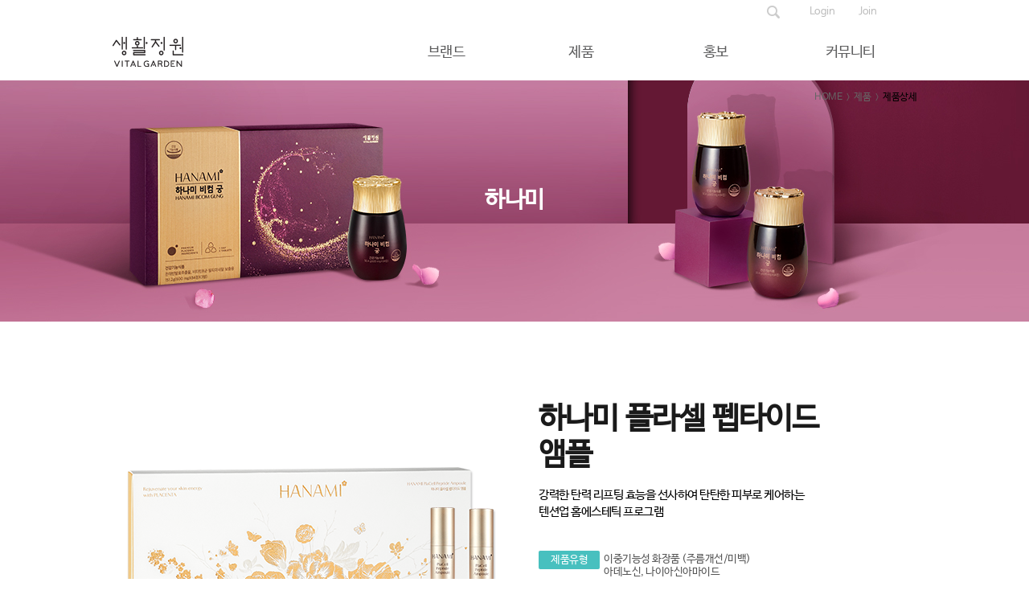

--- FILE ---
content_type: text/html;charset=EUC-KR
request_url: http://lglifegarden.com/product/view.jsp?cid1=L&cid2=1&pid=ACMABNLU
body_size: 16247
content:
<!DOCTYPE HTML>

























<html lang="ko">


<head>
	<title>PRODUCT &gt; 하나미 플라셀 펩타이드 앰플 | 생활정원</title>
	<meta property="og:title" content="PRODUCT &gt; 하나미 플라셀 펩타이드 앰플 | 생활정원"/>
	<meta property="og:description" content="강력한 탄력 리프팅 효능을 선사하여 탄탄한 피부로 케어하는 텐션업 홈에스테틱 프로그램"/>
	<meta property="og:image" content="http://www.careshop.co.kr/eimages/display/ACMABNLU_A92_s.png"/>
	<meta http-equiv="Content-Type" content="text/html; charset=EUC-KR">
	<meta http-equiv="X-UA-Compatible" content="IE=edge" />
	<meta name="Author" content=""/>
	<meta name="Title" content="PRODUCT &gt; 하나미 플라셀 펩타이드 앰플 | 생활정원"/>
	<meta name="Keywords" content="생활정원 하나미 플라셀 펩타이드 앰플"/>
	<meta name="Description" content="강력한 탄력 리프팅 효능을 선사하여 탄탄한 피부로 케어하는 텐션업 홈에스테틱 프로그램"/>
	<meta name="format-detection" content="telephone=no">
	<meta name="viewport" content="initial-scale=1.0,minimum-scale=1.0,maximum-scale=1.0,user-scalable=no">
	
		
	








<meta property="og:url" content="http://lglifegarden.com/product/view.jsp?cid1=L&cid2=1&pid=ACMABNLU" />
<meta name="twitter:url" content="http://lglifegarden.com/product/view.jsp?cid1=L&cid2=1&pid=ACMABNLU" />
<meta property="al:web:url" content="http://lglifegarden.com/product/view.jsp?cid1=L&cid2=1&pid=ACMABNLU" />

<meta charset="euc-kr">
<meta http-equiv="X-UA-Compatible" content="IE=edge" />

<meta name="format-detection" content="telephone=no">
<meta name="viewport" content="initial-scale=1.0,minimum-scale=1.0,maximum-scale=1.0, user-scalable=no">

<script type="text/javascript" src="http://ajax.googleapis.com/ajax/libs/webfont/1.4.7/webfont.js"></script>
<script type="text/javascript" src="/assets/js/webfont.js"></script>

<link rel="canonical" href="http://www.lglifegarden.com">
<link rel="stylesheet" href="/assets/css/jquery-ui.css">
<link rel="stylesheet" href="/assets/css/header.css?v=14738370">
<link rel="stylesheet" href="/assets/css/sub.css?v=14738370">
<link rel="stylesheet" href="/assets/css/common.css?v=14738370">

<script type="text/javascript" src="/assets/js/modernizr.custom.js"></script>
<script type="text/javascript" src="/assets/js/jquery.js"></script>
<script type="text/javascript" src="/assets/js/jquery.easing.js"></script>
<script type="text/javascript" src="/assets/js/jquery.mapresizer.js"></script>
<!--[if lt IE 9]>
	<script type="text/javascript" src="/assets/js/respond.min.js"></script>
<![endif]-->
<script type="text/javascript" src="/assets/js/radio2select.js"></script>
<script type="text/javascript" src="/assets/js/distanceCal.js" ></script>
<script type="text/javascript" src="/assets/js/ui.js?v=14738370"></script>
<script type="text/javascript" src="/assets/js/common.js?v=14738370" ></script>
<script type="text/javascript" src="/assets/js/jquery-ui.js" ></script>

<!-- SEO -->
<meta name="naver-site-verification" content="549050cb3f81186a61042e7065b852b4ccf5e8a3" />

<!-- //SEO -->

<!-- Global site tag (gtag.js) - Google Analytics -->
<script async src="https://www.googletagmanager.com/gtag/js?id=G-BHX7MLJDCM"></script>
<script>
  window.dataLayer = window.dataLayer || [];
  function gtag(){dataLayer.push(arguments);}
  gtag('js', new Date());

  gtag('config', 'G-BHX7MLJDCM', {cookie_flags: 'SameSite=None; Secure'});
</script>
<!-- Global site tag (gtag.js) - Google Analytics -->
<script async src="https://www.googletagmanager.com/gtag/js?id=UA-218222213-1"></script>
<script>
  window.dataLayer = window.dataLayer || [];
  function gtag(){dataLayer.push(arguments);}
  gtag('js', new Date());

  gtag('config', 'UA-218222213-1');
</script>


<!-- LG생활건강 통합 태그매니저 시작 -->

<script>(function(w,d,s,l,i){w[l]=w[l]||[];w[l].push({'gtm.start':
new Date().getTime(),event:'gtm.js'});var f=d.getElementsByTagName(s)[0],
j=d.createElement(s),dl=l!='dataLayer'?'&l='+l:'';j.async=true;j.src=
'https://www.googletagmanager.com/gtm.js?id='+i+dl;f.parentNode.insertBefore(j,f);
})(window,document,'script','dataLayer','GTM-ML6WZN85');</script>

<!-- LG생활건강 통합 태그매니저 종료 -->

<!-- Google Tag Manager -->
<script>(function(w,d,s,l,i){w[l]=w[l]||[];w[l].push({'gtm.start':
new Date().getTime(),event:'gtm.js'});var f=d.getElementsByTagName(s)[0],
j=d.createElement(s),dl=l!='dataLayer'?'&l='+l:'';j.async=true;j.src=
'https://www.googletagmanager.com/gtm.js?id='+i+dl;f.parentNode.insertBefore(j,f);
})(window,document,'script','dataLayer','GTM-N4HWJ36S');</script>
<!-- End Google Tag Manager -->
</head>

<body>
<div id="wrapper">
	<!-- header -->
	<div id="header">
		<!-- genius bar -->
		

















<div class="top">
	<ul class=" util">
		<li class="product"><a href="/search/list.jsp">제품검색</a></li>
		
	
		<li class="user-login"><a href="javascript:pop_login();">Login</a></li>
		<li class="user-login"><a href="javascript:pop_join();">Join</a></li>
	
	</ul>
</div>

<!-- 전체메뉴 -->
<div class="nav">
	<a href="#" class="open-menu-button">메뉴 열기</a>
	
	<div class="inner">
		<h1>
			<a href="/"><img src="/assets/images/common/logo.png" alt="생활정원 로고 : 홈으로 가기"></a>
		</h1>

		<div class="menu-banner">
		이미지배너
		</div>

		<ul>
			<li class="depth1"><a href="#">브랜드</a>
				<ul class="depth2">
					<li><a href="/brand/story.jsp">생활정원이란?</a></li>
					<li><a href="/brand/design.jsp">생활정원 디자인</a></li>
				</ul>
			</li>
			<li class="depth1"><a href="#">제품</a>
				<ul class="depth2">
					<li class="best"><a href="/product/top_list.jsp">BEST</a>
					
					<li><a href="/product/list.jsp?cid1=L&cid2=1">하나미</a></li>
					
					<li><a href="/product/list.jsp?cid1=L&cid2=3">진효삼</a></li>
					
					<li><a href="/product/list.jsp?cid1=L&cid2=0">황후단</a></li>
					
					<li><a href="/product/list.jsp?cid1=L&cid2=2">베이직·밸런스</a></li>
					
					<li><a href="/product/list.jsp?cid1=L&cid2=6">다이어트</a></li>
					
					<li><a href="/product/list.jsp?cid1=L&cid2=5">키즈ㆍ청소년</a></li>
					
				</ul>
			</li>
			<li class="depth1"><a href="#">홍보</a>
				<ul class="depth2">
					
					<li><a href="/ad/film_paper.jsp">FILM &amp; 지면광고</a></li>
					<li><a href="/ad/notice.jsp">생활정원 NEW</a></li>
				</ul>
			</li>
			<li class="depth1"><a href="#">커뮤니티</a>
				<ul class="depth2 last">
					<li><a href="/community/health_age.jsp">건강테스트</a></li>
					
					<li><a href="/community/faq_list.jsp">FAQ</a></li>
				</ul>
			</li>
		</ul>
	</div>
	
	<a href="#" class="close-menu-button">메뉴 닫기</a>
</div>
<script type="text/javascript">
var $loginFrame = null;
var joinPopup = null;

function pop_login(ref) {
	if(!ref) {
		ref = "?ref=" + encodeURIComponent(location.href);
	} else {
		ref = "?ref=" + encodeURIComponent(ref);
	}

	var mobileParam = "";
	if( $(window).width() <= 820 ) {
		mobileParam = "&mobile=true";
	}

	$loginFrame = $('<iframe>', {
		style:"width:850px;height:540px;" , 
		id:"loginFrame", src:"/login/pop_login.jsp"+ref+mobileParam
	});
	
	$loginFrame.dialog({width:850,height:540});

}

function pop_join() {
	try {
		if(joinPopup==null || joinPopup.closed) {
			joinPopup = window.open('https://www.l-caremembers.com/if/join/check.jsp?from_site=114', 'loginPopup', 'width=850,height=540,scrollbars=yes');
		}

		joinPopup.focus();
	} catch(e) {
		alert("팝업을 허용해주세요");
	}
}

// 
</script>
<!-- //genius bar -->

		<!-- //genius bar -->
	</div>
	<!-- //header -->

	<div class="sub-visual product mobile-no-bg cid2-1" style="background-image:url('/upload/banner/img1747025566285.jpg');">
		<h2 style="color:#fff">하나미</h2>
		<div class="page-location">
			<span>HOME</span><span>제품</span><strong>제품상세</strong>
		</div>
	</div>

	<div class="mobile-sub-product">
		<h2 style="color:#fff">하나미</h2>
		<img src="/upload/banner/img_mobile1747025566292.jpg" />
	</div>

	<!-- container -->
	<div id="container">
		<div class="content-area content-detail"><!-- 추가 -->

			<div class="product-detail">
				<!-- 상단 기본정보 영역 -->
				<div class="summary">
					<div class="pic"><img src="http:&#x2F;&#x2F;www.careshop.co.kr&#x2F;eimages&#x2F;display&#x2F;ACMABNLU_A92_l.png" alt="하나미 플라셀 펩타이드 앰플"></div><!-- 이미지 원본 width 480 height 
					586 -->
					<div class="info">
						<h2>하나미 플라셀 펩타이드 앰플</h2>
						<p class="text">
						<strong></strong>
						<span>강력한 탄력 리프팅 효능을 선사하여 탄탄한 피부로 케어하는 텐션업 홈에스테틱 프로그램<span>
						<input type="hidden" id="snsTitle" value="하나미 플라셀 펩타이드 앰플" />
						</p>
						
						<div class="etc-text-table">
							<ul>
							
								<li class="desc1">
									<span>제품유형</span>
									<p>이중기능성 화장품 (주름개선/미백)<br>아데노신, 나이아신아마이드</p>
								</li>
							
								<li class="desc2">
									<span>제품 구성</span>
									<p>56일분</p>
								</li>
							
								<li class="desc3">
									<span>제품 용량</span>
									<p>40ml (5 ml × 8병)</p>
								</li>
							
								<li class="desc4">
									<span>사용 방법</span>
									<p>본품 적당량을 취해 피부에 골고루 바릅니다.</p>
								</li>
							
							</ul>
						</div>
						

						<div class="desc">※전국 백화점 오휘/후 매장과 LG 방판 카운셀러, 공식 네이버몰을 통해 만나보실 수 있습니다.</div>

						
						<div class="btns">
							
							<a class="button button-g btnFavorite" href="./interestProc.jsp?pid=ACMABNLU" id="btnFavorite">관심상품등록</a>
						</div>
					</div>
				</div>

				<!-- //상단 기본정보 영역 -->
				<div class="information">


					<!-- 제품상세 -->
					<div id="infoProduct1" class="detail">
						<ul class="anchor">
							<li class="detail"><span><a href="#infoProduct1">제품상세</a><em></em></span></li>
							<li class="guide"><span><a href="#infoProduct2">사용방법</a><em></em></span></li>
						</ul>
						<h3>제품상세</h3>
						<!-- <div class="text"> -->

							<div style="margin-bottom:20px"><p><img src="https://www.careshop.co.kr//eimages/editor/Filedata_20241022162586456.jpg" alt=""><br style="clear:both;"><img src="https://www.careshop.co.kr//eimages/editor/Filedata_20240814114954935.jpg" alt=""><br style="clear:both;"></p></div>
						<!-- 테이블 제품정보 (고시정보)-->
						
						<div>
							<div class="reflow-rows p-list">
								
							</div>
						</div>
						<!-- //테이블 제품정보 (고시정보)-->
						
					</div>
					<!-- //제품상세 -->


					<!-- 사용방법 -->
					<div id="infoProduct2" class="guide">
						<ul class="anchor">
							<li class="detail"><span><a href="#infoProduct1">제품상세</a><em></em></span></li>
							<li class="guide"><span><a href="#infoProduct2">사용방법</a><em></em></span></li>
						</ul>
						<h3>사용방법</h3>
						<div class="text">
						
							
						
						</div>
					</div>
					<!-- //사용방법 -->


					<!-- 연관상품 -->
					
					<!-- //연관상품 -->
					
					<!-- 기타 이미지 -->
					<div class="bottom-etc-image">
					
					</div>
					<!-- // 기타이미지 -->
				</div>
			</div>
		</div>
		<!-- //컨텐츠 영역: 이 아래로 서브 공통 -->
	</div>
	<!-- //container -->


	<!-- footer -->
	
<div id="footer">
	<div class="links">
		
		<ul class="quick">
			<li><a href="http://www.l-caremembers.com/customer/agree.jsp" target="_blank">이용약관</a></li>
			<li><a href="http://www.l-caremembers.com/customer/privacy.jsp" target="_blank"><strong style="color:#fff;">개인정보처리방침</strong></a></li>
			<li><a href="/brand/members.jsp"><strong style="color:#fff;">L-CARE 멤버스 통합 안내</strong></a></li>
		</ul>
		<div id="famSiteDiv" class="family">
			<p class="label"><a href="#listFamSite">Family site<em></em></a></p>
			<div id="listFamSite" class="site">
				<ul>
					<li><a href="http://www.lgcare.com" target="_blank">LG생활건강</a></li>
				</ul>
			</div>
		</div>
	</div>
	<div class="copyright">
		<p class="copy1">(주)LG생활건강 / 서울 중구 후암로 98 LG서울역빌딩 04637<br>대표이사 이선주 / 고객상담실 080-023-7007 / 사업자등록번호 107-81-98143</p>
		<p class="copy2">COPYRIGHT LG H&amp;H Co., Ltd.  2018 ALL RIGHTS RESERVED.</p>
		<strong><img src="/assets/images/common/ci.png" alt="LG생활건강"></strong>
	</div>
</div>
<div class="top_link"><a href="#">TOP</a></div>
<script type="text/javascript">
var $elem = $("#famSiteDiv");
$elem.find("p > a").click(function(){
	$elem.toggleClass("open");
	return false;
});
$(document).on("mousedown", function(e){
	if ($elem.has(e.target).length === 0){
		$elem.removeClass("open");
	}
});
$(document).on("click", '.top_link a', function(){
	$('html,body').animate({"scrollTop":0}, 300);
});
$(window).resize(function(){
	if( $(window).width() <= 640 ) {
		$('.sub-visual.mobile-no-bg').addClass("non-bg");
	} else {
		$('.sub-visual.mobile-no-bg').removeClass("non-bg");		
	}
}).resize();;
</script>

<!-- Google Tag Manager (noscript) -->
<noscript><iframe src="https://www.googletagmanager.com/ns.html?id=GTM-N4HWJ36S"
height="0" width="0" style="display:none;visibility:hidden"></iframe></noscript>
<!-- End Google Tag Manager (noscript) -->
	<!-- //footer -->
</div>

<div class="privacy-agree" title="개인정보 수집 동의">
	<h4>개인정보 수집 동의<span>(필수)</span></h4>
	<pre>(주)LG생활건강은 <strong>관심상품 등록</strong>을 위한 개인정보 수집·이용을 위하여 
다음과 같이 귀하의 동의를 받고자 합니다.
	
<strong>※ 개인정보의 수집</strong>
   1) 수집 목적 : 회원 식별
   2) 개인정보 수집 항목 : 아이디
   3) 보유 및 이용 기간 : 회원 탈퇴 시까지
</pre>

	<div class="button-area">
	<input type="checkbox" name="agreement_ok" id="agreement_ok" />
	<label for="agreement_ok">위 내용을 확인하였으며, 개인정보 수집 및 이용에 동의합니다.</label>
	<a href="./interestProc.jsp?pid=ACMABNLU" class="button button-g doFavorite">관심상품등록</a>
	</div>
</div>


<script  type="text/javascript">
var nextPage = null;
$(document).ready(function(){

	$('.btnFavorite').click(function(){
		$('.privacy-agree').dialog();
		return false;
	});

	$('.privacy-agree .doFavorite').click(function(){
		if( !$('input:checkbox[name="agreement_ok"]').is(":checked") ) {
			alert("개인정보 수집에 동의해주세요.")
			return false;
		}
		
		return true;
	});

	$("li.fb>a").bind("click",function(){
		shareFacebook($("#snsTitle").val());
		return false;
	});

	$("li.tt>a").bind("click",function(){
		shareTwitter($("#snsTitle").val());
		return false;
	});


	fixProductTop(); //스크롤시 상품명,버튼 고정
	boardSpread($("#boardReview"), 250); //리뷰 폴딩

	$('.btnFavorite').click(function(){
		// 
		alert("로그인 후 다시 시도해주세요.");
		pop_login();
		return false;
		// 
	});

	$('.btnReview').click(function(){
		// 
		pop_login("/product/review/insert.jsp?pid=ACMABNLU&cid1=L");
		return false;
		// 
	});

	//후기 목록 더보기 버튼 클릭 시
	//현재 페이지
	var CUR_PAGE = 1;
	//현재 가져온 게시글 수
	var curTotal = 0;
	var isMore = true;
	
	$("#moreBtn").bind("click",function(){
		if(isMore) {
			CUR_PAGE++;
			nextPage();
		}
	});

	//후기 목록 더보기 버튼 클릭 시 목록 추가 조회
	nextPage = function(){

		$.ajax({
			url:"/product/reviewPagingAjax.jsp"
			,type:"get"
			,data:{
				curPage:CUR_PAGE
				,pageSize:Number("5")
				,pid:encodeURIComponent("ACMABNLU")
				,chanid:encodeURIComponent("")
				,cid1:encodeURIComponent("L")
				}
		}).done(function(data){
			$html = $(data);	
			if( $html.find('li').length > 0 ) {
				$("#reviewContentsUl").append( $html.html() );
				
				var rowSize = Number( $('#rowSize').text() ) + $html.find('li').length;
				$('#rowSize').text(rowSize);
			} else {
				CUR_PAGE--;	
				isMore = false;
			}
		}).fail(function(data){
			alert("데이터 호출 중 오류가 발생하였습니다.");
		});

	};

});
</script>
</body>
</html>




--- FILE ---
content_type: text/css
request_url: http://lglifegarden.com/assets/css/header.css?v=14738370
body_size: 6021
content:
@charset "euc-kr";

#header {
    position: absolute;
	width:100%;
	z-index: 9999;
    background-color:#fff;
}
#header .top {
	position:relative;
	height:30px;
	width:1000px;
	margin:0 auto;
	z-index: 9999;
}
#header .top .util {
	position: absolute;
    right: 50px;
    display: block;
    height: 100%;
}

#header .top .util:after {
	content: "";
    display: inline-block;
    height: 100%;
    vertical-align: middle;
}

#header .top .util li {float: left;margin-left:15px;}
#header .top .util li ~ li {margin-left:30px;}

#header .top .util li a {
	width:30px;
	height:30px;
	display: block;
	background-repeat:no-repeat;
	background-position:center center;
	text-indent:-9999px;
}

#header .util li.product a {background-image:url(/assets/images/common/btn-gbar-search.png);}
#header .util li.shop a {background-image:url(/assets/images/common/btn-gbar-shop.png);}
/* #header .util li.user-login a {background-image:url(/assets/images/common/gnb_icon_login.png);}
#header .util li.user-logout a {background-image:url(/assets/images/common/gnb_icon_logout.png);} */
#header .util li.user-login a ,
#header .util li.user-logout a {
    text-indent: 0;
    width: auto;
    padding: 8px 0 0;
    font-size: 13px;
    color:#bbb;
}
#header .util li.user-mypage a {background-image:url(/assets/images/common/gnb_icon_account.png);}

#header .nav, 
#header .nav .inner .depth1, 
#header .nav .inner .depth1 > a { height:70px;background-color:rgba(255,255,255,0); }

#header .nav .inner {
	position: relative;
	width:1000px;
	height: 100%;
	margin:0 auto;
	z-index: 9999;
}

#header.opened .nav:after {
	content: "";
    position: absolute;
    top: 0;
    display: block;
    width: 100%;
	height: 100px;
    border-bottom:1px solid #aaa;
    z-index: 0;
}

#header .nav .inner > h1,
#header .nav .inner > ul {
	position:absolute;
	display:inline-block;
    top:0;
}

#header .nav .inner > h1 {
	left:0;
	top: 15px;
}

#header .nav .inner .menu-banner {
	display: none;
	position: relative;
    left: 0;
    top: 90px;
    color: #fff;
    font-size:20px;
}

#header.opened .nav .inner .menu-banner {
	display: block;
}

#header .nav .inner > ul {
	right:0;
}

#header .nav .depth1 {
	display: inline-block;
    overflow: hidden;
    vertical-align: top;
    height: 100%;
	background-color: #fff;
}

#header .nav .depth1,
#header .nav .depth2 {
	text-align:center;
}

#header .nav .inner .depth2 {
    overflow: hidden;
    border: 1px solid #aaa;
    background-color: #fff;
}

#header .nav .inner .depth1 > a {
	position:relative;
	display: block;
    font-size: 18px;
    width: 165px;
}

#header .nav .depth1 a {color: #5d5d5e;}
#header .nav .inner .depth1 a:hover {
	font-weight:bold;
	color:#000;
}

#header .nav .inner .depth1 ~ .depth1 > a:before {
    content: "|";
    position: absolute;
    left: -2px;
    top: 50%;
    font-size: 13px;
    margin-top: -10px;
    font-weight: normal;
    color: #ccc;
    font-family: cursive;
}
#header .nav .inner h1 a:after ,
#header .nav .inner .depth1 > a:after {
	content: "";
    display: inline-block;
    vertical-align: middle;
    height: 100%;
}

#header .nav ul .depth1 .depth2 li {
	border-bottom:1px solid #dfdfdf;
}

#header .nav ul .depth1 .depth2 li a {
    display: block;
    height: 100%;
    padding: 15px;
    font-size: 15px;
}

#header .nav .close-menu-button {
	display:none;
	position:absolute;
	left:50%;
	border-radius:50%;
	margin-top:-20px;
	width:40px;
	height:40px;
	background:#127c8a url(/assets/images/common/btn-gbar-close.png) center center no-repeat;
	z-index: 9999;
	text-indent: -9999px;
}

#header .nav .open-menu-button {
	display: none;
    position: absolute;
    width: 50px;
    height: 50px;
    right: 10px;
    z-index: 9999;
    background: url(/assets/images/common/btn-gbar-nav.png) center center no-repeat;
    text-indent: -9999px;
    background-size: 25px 20px;
}

@media screen and (max-width:1024px){
	#header .top {position:static;}
	#header .nav .inner {width:100%;z-index:1;}
	#header .nav .inner .depth1 > a {width:15vw;}
}

@media screen and (max-width:800px){
	#header .nav .inner .depth1 > a {font-size:16px;}
	#header .nav ul .depth1 .depth2 a {font-size:14px;padding: 15px 20px;}
}

@media screen and (max-width:640px){
	#header {overflow:hidden;}
	#header .top {
		display:none;
	    position: absolute;
	    bottom: 10px;
	    left: 0;
	    width: 70%;
	    z-index: 9999;
	}
	
	#header .top .util {position:static;}
	#header .top .util li ~ li {margin-left:15px;}
	
	#header .nav .inner {height:50px;}
	
	#header.opened .top {display:block;}
	#header.opened .nav:after {display:none;}
	
	#header .nav .inner h1 a {
	    display:inline-block;
		padding: 0 20px;
	    width:auto;
	    height:100%;
    }
    
	#header .nav .inner .depth1 > a {width:auto;height:30px;}
	
	#header .nav .inner > h1 {position: static;height: 100%;} 
	#header .nav .inner > ul {
		position: static;
		display: block;
	    overflow: hidden;
	}
	
	#header.opened  .nav .inner > .menu-banner {position:absolute;bottom:0;top:auto;display:none;}
	
	#header .nav .depth1 {height: auto !important;border-bottom:1px solid #ccc}
	#header .nav .depth1, 
	#header .nav .depth2 {display:block;text-align:left;}
	
	#header .nav .inner .depth1 > a {padding:10px;}
	#header .nav .inner .depth1:first-child > a {border-top:1px solid #ccc;}
	#header .nav .inner .depth1 .depth2 {
		display: none;
		margin:0;
		padding:0;
	    border-color: #fff;
    }
	
	#header .nav ul .depth1 .depth2 li {
		border:none;
		border-top: 1px solid #ccc;
	}

	#header .nav .inner .depth1 ~ .depth1 > a:before {display:none;}
	#header .nav .open-menu-button {display:block;}
}

@media screen and (max-width:480px){
	#header .nav {height:100%;} 
	#header .nav .inner h1 a img {height:35px;}
}

--- FILE ---
content_type: text/css
request_url: http://lglifegarden.com/assets/css/sub.css?v=14738370
body_size: 122962
content:
@charset "euc-kr";

#container {position:relative;width:1000px;margin:35px auto;}

.star-vote {display:block; width:110px; height:18px; background:url(/assets/images/product/bg-vote-star.png) 1px top repeat-x}
.star-vote em {position:absolute; width:0; top:0; font-size:0; overflow:0; opacity:0; filter: alpha(opacity=0); -ms-filter: "alpha(opacity=0)"}
.star-vote span {display:block; height:18px; background:url(/assets/images/product/ico-vote-star.png) 1px top repeat-x; text-indent:-9999px}
.star-vote.star-vote-min {width:80px; height:15px; background:url(/assets/images/product/bg-vote-star-min.png) left top repeat-x}
.star-vote.star-vote-min span {height:15px; background:url(/assets/images/product/ico-vote-star-min.png) left top repeat-x;}
.share-sns {*zoom:1}
.share-sns:after {content:""; display:block; clear:both}
.share-sns li {float:left; vertical-align:top; width:28px; height:28px; margin-left:10px}
/*.no-borderradius .share-sns li {background:url(/assets/images/product/bg-share.png) 50% 50% no-repeat}*/
.share-sns li a {display:block;width:28px;height:28px;}
.share-sns li[class] a {text-indent:-9999px;background:url(/assets/images/product/ico-share-set2.png) no-repeat;}
.share-sns li.fb a {background-position:left top}
.share-sns li.tt a {background-position:-38px top}
.share-sns li.kt a {background-position:-76px top}
.share-sns li.cp a {background-position:-114px top}
@media screen and (max-width:800px){
	.share-sns li a {display:block; height:100%; text-indent:-9999px; background-position:50% 50% !important; background-repeat:no-repeat; border-radius:50%}
	.share-sns li.fb a {background-image:url(/assets/images/product/ico-share-fb.png);background-color:#3b5997}
	.share-sns li.tt a {background-image:url(/assets/images/product/ico-share-tt.png);background-color:#55acef}
	.share-sns li.kt a {background-image:url(/assets/images/product/ico-share-kt-over.png);background-color:#fae100}
	.share-sns li.cp a {text-indent:0; text-align:center; line-height:28px; font-size:9px; background-color:#83a05b}
}

/* board */
.search-board {text-align:center; padding:25px 0}
.search-board *{text-align:left}
.search-board input[type="text"] {width:248px; height:30px; border:1px solid #333; padding:0 35px 0 15px;}
.search-board .fake-select,
.search-board input[type="text"],
.search-board button {vertical-align:top}
.search-board button {display:inline-block; width:27px; height:32px; margin-left:-32px; background:url(/assets/images/common/ico-search-board.png) left center no-repeat; text-indent:-9999px}
.board-list ul {border-bottom:1px solid #dedede; margin-bottom:30px}
.board-list ul li {padding:10px 0; border-top:1px solid #dedede}
.board-list ul li .head .blind {position:absolute; width:0; height:0; font-size:0; line-height:0; left:-2000%; top:0}
.board-list ul li .head {position:relative; height:46px; padding:0 60px 0 240px; overflow:hidden}
.board-list ul li .head .date {position:absolute; left:0; top:0; width:120px; height:46px; line-height:46px; text-align:center}
.board-list ul li .head .div {position:absolute; left:120px; top:0; width:120px; height:46px; line-height:46px; text-align:center}
.board-list ul li .head .div span {display:inline-block; width:71px; height:26px; line-height:26px; text-align:center; background:#83a05b; color:#fff;}
.board-list ul li .head .subj {height:46px; line-height:46px; font-size:16px; font-size:1.6rem; text-overflow:ellipsis; overflow:hidden; white-space:nowrap; -moz-binding:url(/assets/css/ellipsis.xml#ellipsis);}
.board-list ul li .head .arrow {position:absolute; right:30px; top:19px; width:15px; height:8px; background:url(/assets/images/common/ico-fold-board.png) center bottom no-repeat; cursor:pointer}
.board-list ul li .content {display:none}
.board-list ul li .content .inner {padding:30px;}
.board-list ul li .content .inner p {line-height:1.33em}
.board-list ul li .content .inner img {}
.board-list ul li.recent .head {background:#f6f6f6}
.board-list ul li.open .head {background:url(/assets/images/common/bg-board-active.gif)}
.board-list ul li.open .head .date,
.board-list ul li.open .head .subj,
.board-list ul li.open .head .subj a {color:#fff}
.board-list ul li.open .head .div span {background:#fff; color:#83a05b}
.board-list ul li.open .head .arrow {background-position:center top}
.board-list ul li.nodata {padding:25px 0; text-align:center; font-size:16px; font-size:1.6rem}

.re > ul > li {min-height:400px;}
.re > ul > li > div > a {display:block}
.re > ul > li > div > a > img {width:100%}
.re > ul > li > div > a > strong,
.re > ul > li > div > a > em {display:block; padding-left:15px; padding-right:15px; line-height:20px;}
.re > ul > li > div > a > strong {font-size:14px; font-size:1.4rem; height:47px; padding-top:8px}
.re > ul > li > div > a > em {padding-bottom:10px}
.re > ul > li > div > a > .star-vote {margin:0 auto}
.re  > ul > li > div > a .rew {height:48px;overflow:hidden;}
.re .hover .inset {height:360px; padding:30px 0 0 0; border:1px solid #9e9e9e; background:rgba(255,255,255,0.95)}
.re .hover .repro {display:block;padding:0 38px;margin:0 auto; height:37px; line-height:18px;font-size:16px;font-weight:normal; overflow:hidden}
.re > ul > li.active .rew {width:170px;height:40px;overflow:hidden;}
.re .hover .copy {margin:106px 0 10px 0;height:145px;overflow:hidden;}
.re > ul > li.nodata {padding:50px 0; min-height:20px; margin:0; text-align:center;width:100%}
.re + .board-foot {border-top:1px solid #dedede; padding-top:30px}
.re + .board-foot button {margin-top:-5px}

.re > ul > li.active .hover {display:block}
.re > ul > li.active > div > a > strong{position:absolute; top:127px;left:50%;margin-left:-85px; z-index:2; padding:0; font-weight:bold; font-size:14px; font-size:1.4rem}
.re > ul > li.active > div > a > p {position:absolute; top:85px;left:50%; margin-left:-43px; z-index:2; padding:0;}

/* 상품 상세 */
.product-detail {}
/*.product-detail > .summary {position:relative; overflow:visible; height:400px; padding:30px; padding-left:530px; margin-bottom:105px; background:#f6f6f6}*/
.product-detail > .summary {position:relative;display: flex;overflow:visible;height:460px;margin-bottom:105px; *zoom:1;justify-content: space-between;font-size: 0;}
.product-detail > .summary:after {content:""; display:block; clear:both}
/*.product-detail > .summary > .pic {position:absolute; left:0; top:-30px; height:586px; width:48%;}*/
.product-detail > .summary > .pic {position:relative;margin-top:-40px;height:586px;width: 50%;}
.product-detail > .summary > .pic img {position:absolute;top:0;left:50%;margin-left:-240px;}
.product-detail > .summary > .info {position:relative;z-index:1;margin-top: 30px;padding-left: 30px;box-sizing: border-box;height:400px;width: 50%;}
.product-detail > .summary > .info .div {font-size:14px; font-size:1.4rem; font-weight:normal}
.product-detail > .summary > .info h2 {
	width:370px; 
	padding:30px 0 5px 0; 
	color:#1a1a1a; 
	font-size:38px; font-size: 3.8rem; 
	line-height:45px; 
	font-weight:700; 
	letter-spacing:-1px; 
	word-spacing:1px;  
	word-break:keep-all; 
	word-wrap:break-word;
}
.product-detail > .summary > .info .text {width:345px; overflow:visible; color:#555; line-height:18px; padding-right:30px; margin-bottom:35px; word-break:keep-all; word-wrap:break-word}
.product-detail > .summary > .info .text strong {display:block; width:375px; font-size:23px; font-size:2.3rem; line-height:19px; padding-bottom:14px; word-break:keep-all; word-wrap:break-word;}
.product-detail > .summary > .info .text span {font-size:15px; font-size:1.5rem;}

.product-detail > .summary > .info .etc-text-table {margin:7px 0;}
.product-detail > .summary > .info .etc-text-table li {margin:7px 0;}
.product-detail > .summary > .info .etc-text-table span,
.product-detail > .summary > .info .etc-text-table p {display:inline-block}

.product-detail > .summary > .info .etc-text-table span {
	padding:5px 15px;
	background-color:#48c0bf;
	color:#fff;
	border-radius: 2px;
	font-size: 13px;
}

.product-detail > .summary > .info .etc-text-table ul li p {
	line-height:125%;
	vertical-align:top;
	margin-top: -2px;
}

.product-detail > .summary > .info .etc-text-table p {
	padding:5px;
	font-size: 13px;
	color: #555;
}
.product-detail > .summary > .info .desc {
	color:#e37;
	font-size:13px;
	margin-top: 50px;
}

.fixed-detail .product-detail > .summary > .info .etc-text-table {display:none;}

.product-detail > .summary > .info .skin,
.product-detail > .summary > .info .func {color:#83a05b}
.product-detail > .summary > .info .skin {margin-bottom:7px}
.product-detail > .summary > .info .point {position:absolute; left:0; bottom:0; *zoom:1}
.product-detail > .summary > .info .point:after {content:""; display:block; clear:both}
.product-detail > .summary > .info .point li,
.product-detail > .summary > .info .point li > span {float:left}
.product-detail > .summary > .info .point li {display:table;width:56px; height:56px;background-color: #48c0bf;border-radius: 50%;margin-right:10px}
@media screen and (max-width:800px){
.product-detail > .summary > .info .point li {width:56px; height:56px; border-radius:50%; background:#83a05b; margin-right:10px}
}
.no-borderradius .product-detail > .summary > .info .point li {background:url(/assets/images/product/bg-product-point.png) center center no-repeat}
.product-detail > .summary > .info .point li > span {width:100%; height:100%; text-indent:-9999px}
.product-detail > .summary > .info .point li.allday > span {background:url(/assets/images/product/ico-point-dn.png) 50% 50% no-repeat;}
.product-detail > .summary > .info .point li.day > span {background:url(/assets/images/product/ico-point-d.png) 50% 50% no-repeat;}
.product-detail > .summary > .info .point li.night > span {background:url(/assets/images/product/ico-point-n.png) 50% 50% no-repeat;}
.product-detail > .summary > .info .point li.wrinkle > span {background:url(/assets/images/product/ico-point-wrinkle.png) 50% 50% no-repeat;}
.product-detail > .summary > .info .point li > p {height:100%;display: table-cell;vertical-align: middle;}
.product-detail > .summary > .info .point li > p *{display:block; line-height:100%; text-align:center; color:#fff; }
.product-detail > .summary > .info .point li > p strong {font-size:14px; font-size:1.4rem}
.product-detail > .summary > .info .point li > p span {font-size:10px; font-size:1rem}
.product-detail > .summary > .info .point li > p img {display:inline;}

.product-detail > .summary > .info .review {position:absolute; right:0; bottom:0}
.product-detail > .summary > .info .review > span,
.product-detail > .summary > .info .review > strong {display:block; text-align:right}
.product-detail > .summary > .info .review > span {font-size:14px; font-size:1.4rem; font-weight:700}
.product-detail > .summary > .info .review > strong {font-size:74px; font-size:7.4rem; font-weight:700; color:#83a05b; line-height:100%; padding-bottom:20px}
.product-detail > .summary > .info .review > em {position:absolute; width:0; top:0; font-size:0; overflow:0; opacity:0; filter: alpha(opacity=0); -ms-filter: "alpha(opacity=0)"}
.product-detail > .summary > .info .share-sns {position:absolute; right:0; top:0}

.product-detail > .summary > .info .btns {margin-top: 30px;font-size: 12px;font-size: 1.2rem;text-align: right;}
.product-detail > .summary > .info .btns a {margin-left:4px;border-radius: 3px;}
.product-detail > .summary > .info .btns a.shop {display: block;margin-bottom: 10px;}

.product-detail > .summary > .info .btns a img.pc {display:block;}
.product-detail > .summary > .info .btns a img.m {display:none;width: 100%;}

.product-detail ul.anchor {margin:0 -1px; margin-bottom:40px; *zoom:1}
.product-detail ul.anchor:after {content:""; display:block; clear:both}
.product-detail ul.anchor li {float:left; width:50%}
.product-detail ul.anchor li span {display:block; padding:0 1px; position:relative}
.product-detail ul.anchor li span a {position:relative; z-index:2; display:block; height:43px; line-height:43px; text-align:center; font-size:14px; font-size:1.4rem; font-weight:bold; border:1px solid #f6f6f6; background:#f6f6f6}
.product-detail > .information {overflow:hidden}
.product-detail > .information > .detail ul.anchor li.detail span a,
.product-detail > .information > .guide ul.anchor li.guide span a,
.product-detail > .information > .review ul.anchor li.review span a {border:1px solid #000; background:#fff}
.product-detail > .information > .detail ul.anchor li.detail span em,
.product-detail > .information > .guide ul.anchor li.guide span em,
.product-detail > .information > .review ul.anchor li.review span em {position:absolute; z-index:1; left:1px; top:2px; width:100%; height:100%; background:#ccc}
.product-detail > .information > .detail,
.product-detail > .information > .guide,
.product-detail > .information > .review {padding-top:80px; margin-top:-80px}
.product-detail > .information > .detail > h3 {position:absolute; width:0; top:0; font-size:0; overflow:0; opacity:0; filter: alpha(opacity=0); -ms-filter: "alpha(opacity=0)"}
.product-detail > .information > .detail div.text {/* height:700px;*/ position:relative; margin-bottom:50px;}
/* .product-detail > .information > .detail div.text img {position:absolute; left:50%; top:0; margin-left:-500px} */
.product-detail > .information > .detail div.text img {position:relative; left:50%; top:0; margin-left:-500px}
.product-detail > .information > .detail div.text .name {position:absolute; left:30px; top:30px}
.product-detail > .information > .detail div.text .name h4 {font-size:30px; font-size:3rem; padding-bottom:18px; word-break:keep-all; word-wrap:break-word; font-weight:normal}
.product-detail > .information > .detail div.text .name p {font-size:16px; font-size:1.6rem; /*  */ word-break:keep-all; word-wrap:break-word}
.product-detail > .information > .detail div.text .txt {position:absolute; right:30px; bottom:30px;}
.product-detail > .information > .detail div.text .txt .inset {width:410px; padding:30px; padding-top:27px; background:url(/assets/images/common/bg-white-per95.png); background:rgba(255,255,255,0.95);}
.product-detail > .information > .detail div.text .txt h5 {font-size:18px; font-size:1.8rem; /**/ padding-bottom:23px; word-break:keep-all; word-wrap:break-word}
.product-detail > .information > .detail div.text .txt p {line-height:20px; word-break:keep-all; word-wrap:break-word}
.product-detail > .information > .detail div.pic {margin-bottom:50px}
.product-detail > .information > .detail div.pic img {}

.product-detail > .information > .detail div.text-only {padding:0 30px; margin-top:-3px; margin-bottom:40px}
.product-detail > .information > .detail div.text-only h4 {position:relative; padding-bottom:14px;  font-size:20px; line-height:150%; font-weight:normal; *zoom:1; word-break:keep-all; word-wrap:break-word}
.product-detail > .information > .detail div.text-only h4:after {content:""; display:block; position:absolute; left:0; bottom:0; width:28px; height:2px; background:#000}
.product-detail > .information > .detail div.text-only p {margin-top:16px; padding-bottom:10px; line-height:166%; word-break:keep-all; word-wrap:break-word}
.product-detail > .information > .detail div.text-only p strong {display:block; font-size:14px; font-size:1.4rem; margin-bottom:10px; font-weight:normal; word-break:keep-all; word-wrap:break-word}
.product-detail > .information > .guide {margin-bottom:50px}
.product-detail > .information > .guide > h3 {position:absolute; width:0; top:0; font-size:0; overflow:0; opacity:0; filter: alpha(opacity=0); -ms-filter: "alpha(opacity=0)"}
.product-detail > .information > .guide div.text {padding:0 30px 35px 30px; line-height:20px; border-bottom:1px solid #dedede; word-break:keep-all; word-wrap:break-word}
.product-detail > .information > .guide div.text p {line-height:20px; word-break:keep-all; word-wrap:break-word}
.product-detail > .information > .relation {margin-bottom:40px;}
.product-detail > .information > .relation h3 {text-align:center; font-size:14px; font-size:1.4rem; font-weight:bold; padding-bottom:9px}
.product-detail > .information > .relation .list-basic ul {}
.product-detail > .information > .relation .list-basic > ul > li {margin-bottom:0}
.product-detail > .information > .relation .list-basic > ul > li.active > div > a > strong,
.product-detail > .information > .relation .list-basic > ul > li.active > div > a > span {position:static; left:auto; margin-left:0; width:auto; padding-left:15px; padding-right:15px}
.product-detail > .information > .relation .list-basic > ul > li.active > div > a > strong {top:auto; font-weight:700; font-size:14px; font-size:1.4rem; padding-top:8px; padding-bottom:12px}
.product-detail > .information > .relation .list-basic > ul > li.active > div > a > span {top:auto; font-size:14px; font-size:1.4rem; padding-bottom:4px}
.product-detail > .information > .review {}
.product-detail > .information > .review > h3 {position:absolute; width:0; top:0; font-size:0; overflow:0; opacity:0; filter: alpha(opacity=0); -ms-filter: "alpha(opacity=0)"}
.product-detail > .information > .review > .status {position:relative; padding:0 30px 20px 30px; *zoom:1}
.product-detail > .information > .review > .status:after {content:""; display:block; clear:both}
.product-detail > .information > .review > .status > span,
.product-detail > .information > .review > .status > strong {display:block;}
.product-detail > .information > .review > .status > span {font-size:14px; font-size:1.4rem; font-weight:700}
.product-detail > .information > .review > .status > strong {font-size:74px; font-size:7.4rem; font-weight:700; color:#83a05b; line-height:100%}
.product-detail > .information > .review > .status > em {position:absolute; width:0; top:0; font-size:0; overflow:0; opacity:0; filter: alpha(opacity=0); -ms-filter: "alpha(opacity=0)"}
.product-detail > .information > .review > .status > strong,
.product-detail > .information > .review > .status .star-vote {float:left}
.product-detail > .information > .review > .status > strong {margin-right:30px}
.product-detail > .information > .review > .status .star-vote {margin-top:27px}
.product-detail > .information > .review > .status > .button {position:absolute; right:30px; bottom:30px}

.product-detail > .information > .bottom-etc-image {text-align: center;}
.product-detail > .information > .bottom-etc-image .pc {display:block;}
.product-detail > .information > .bottom-etc-image .m {display:none;}
.product-detail > .information > .bottom-etc-image a img {width:100%;}

.fixed-detail .product-detail > .summary > .info {overflow:hidden; position:fixed; left:0; top:0; height:99px; width:100%; z-index:99; background:#fff; border-bottom:1px solid #9e9d9d; margin:0}
.fixed-detail .product-detail > .summary > .info:after {content:""; position:fixed; left:0; top:100px; height:3px; width:100%; z-index:99; background:rgba(0,0,0,0.1);}
.fixed-detail .product-detail > .summary > .info .desc {display:none;}
.fixed-detail .product-detail > .summary > .info .btns {position:absolute;right:auto;left:50%;top:50%;margin:-15px 0 0 0;width: auto;padding-right:30px;text-align:right;font-size: 0;}
.fixed-detail .product-detail > .summary > .info .btns a {display: inline-block;vertical-align: middle;margin-bottom: 0;}
.fixed-detail .product-detail > .summary > .info .btns a.shop {height:45px;}
.fixed-detail .product-detail > .summary > .info .btns a img {height:100%;}
.fixed-detail .product-detail > .summary > .info .btns a ~ a {margin-left: 5px;}
.fixed-detail .product-detail > .summary > .info .btns .button {height: 45px;line-height: 45px;font-size: 14px;width: 105px;}
.fixed-detail .product-detail > .summary > .info .div,
.fixed-detail .product-detail > .summary > .info h2 {position:absolute; right:50%; width:470px; padding:0 0 0 30px; line-height:normal}
.fixed-detail .product-detail > .summary > .info .div {top:27px}
.fixed-detail .product-detail > .summary > .info h2 {top:35px; font-size:20px}
.fixed-detail .product-detail > .summary > .info .share-sns, 
.fixed-detail .product-detail > .summary > .info .review,
.fixed-detail .product-detail > .summary > .info .point {top:-500px}
.fixed-detail .product-detail > .summary > .info .text,
.fixed-detail .product-detail > .summary > .info .skin,
.fixed-detail .product-detail > .summary > .info .func {position:absolute; left:0; top:-500px}

.board-review {border-top:1px solid #dedede; margin-bottom:30px}
.board-review ul li {border-bottom:1px solid #dedede; padding:10px 30px 24px 30px; *zoom:1}
.board-review ul li:after {content:""; display:block; clear:both}
.board-review ul li .head {position:relative}
.board-review ul li .head .subj {padding:15px 210px 13px 30px; margin:0 -30px}
.board-review ul li .head .subj a {font-size:16px; font-size:1.6rem}
.board-review ul li .head .id,
.board-review ul li .head .date {float:left; color:#666}
.board-review ul li .head .id {padding-right:20px}
.board-review ul li .head .date {padding-left:20px; border-left:1px solid #c8c8c8}
.board-review ul li .head .star-vote {position:absolute; right:66px; top:27px}
.board-review ul li .head .arrow {position:absolute; right:0; top:31px; width:15px; height:8px; background:url(/assets/images/common/ico-fold-board.png) center bottom no-repeat; cursor:pointer}
.board-review ul li .content {display:none; padding:25px 0 3px 0; clear:both}
.board-review ul li .content,
.board-review ul li .content p {line-height:20px}
.board-review ul li.nodata {padding:25px 0; text-align:center; font-size:16px; font-size:1.6rem}
.board-review ul li.open .head .subj {margin-bottom:29px; background:url(/assets/images/common/bg-board-active.gif)}
.board-review ul li.open .head .subj a {color:#fff}
.board-review ul li.open .head .arrow {top:19px; background-position:center top}
.board-review ul li.open .head .star-vote {top:75px}

.ex-color {padding:30px; margin-bottom:50px; text-align:center; background:#f6f6f6;}
.ex-color h4 {font-size:20px; font-size:2.0rem; margin-bottom:12px; line-height:160%; font-weight:normal}
.ex-color p {font-size:14px; font-size:1.4rem; margin-bottom:5px;}
.ex-color ul {*zomm:1;}
.ex-color ul:after {content:""; display:block; clear:both}
.ex-color li {float:left; box-sizing:border-box; width:20%; padding:20px 16px;}
.ex-color li img {width:100%; margin-bottom:15px}
.ex-color li span {display:inline-block}

.color-chip {position:relative; min-height:230px; padding:20px 0 20px 266px; margin-bottom:20px; background:#f6f6f6;}

.chip-view {position:absolute; top:50%; left:20px; margin-top:-95px; width:218px; height:189px; border:1px solid #999; text-align:center; margin-right:19px; background:#fff;
	-webkit-box-shadow: 1px 2px 0px 0px rgba(197, 197, 197, 0.90);
	-moz-box-shadow:    1px 2px 0px 0px rgba(197, 197, 197, 0.90);
	box-shadow:         1px 2px 0px 0px rgba(197, 197, 197, 0.90);}
.chip-view span {display:block; margin:10px auto 0;}
.chip-view strong {font-weight:normal; line-height:18px}

.chip-list {padding-top:50px; height:102px; overflow:hidden;text-align: center;}
.chip-list ul {*zoom:1}
.chip-list ul:after {content:""; display:block; clear:both}
.chip-list li {display:inline-block; padding:13px 5px; text-align:center; cursor:pointer; }
.chip-list li span {display:block; width:90px; height:63px;}
.chip-list li span img {width:100%}
.chip-list li strong {display:inline-block; text-align:center; font-weight:normal}

.btn-chip {text-align:center; line-height:0; font-size:0; margin-bottom:40px}
.btn-chip span {display:inline-block; width:40px; height:40px; background:url(/assets/images/common/btn-more-list.png) center bottom no-repeat; color:transparent; cursor:pointer}

.cch.open .chip-list {padding-top:20px;overflow:visible; height:auto}
.cch.open .btn-chip span {background:url(/assets/images/common/btn-more-list-t.png);}


/* 제품 목록 */
.select-division {position:relative;}
.select-division h2 {position:absolute; top:0;}
.select-division h2.category {right:50%}
.select-division h2.line {left:50%}
.select-division h2 a {display:block; position:relative; width:140px; height:41px; line-height:41px; font-size:14px; font-size:1.4rem; font-weight:normal; text-align:center}
.select-division h2 a span {display:none; position:absolute; bottom:-5px; left:50%; margin-left:-5px; width:0px; height:0px; border-style:solid; border-width:5px 5px 0 5px; border-color:#83a05b transparent transparent transparent;}
.select-division .division {display:none; padding:30px; padding-bottom:30px; margin-bottom:30px; background:#f6f6f6}
.select-division .division ul {margin:0 -2px;text-align:center; *zoom:1}

.select-division .division ul.l4 li {width:25%;}
.select-division .division ul.l5 li {width:20%;}
.select-division .division ul.l6 li {width:16%;}
.select-division .division ul.l7 li {width:14%;}
.select-division .division ul.l8 li {width:12%;}

.select-division .division ul:after {content:""; display:block; clear:both}
.select-division .division ul li {display:inline-block;width:15%;}
.select-division .division ul li a {display:block; height:30px; line-height:30px; background:#fff; text-align:center}
.select-division .division ul li a.active,
.select-division .division ul li a:hover,
.select-division .division ul li a:focus {background:#83a05b; color:#fff}
.select-division .division ul li span {display:block; padding:0 2px}

.select-division .division select {
	display: none;
}

.select-division .division .set {position:relative; padding-left:111px}
.select-division .division .set h3 {position:absolute; left:0; top:0}
.select-division .division .set h3 a,
.select-division .division .set h3 strong {display:block; position:relative; width:91px; height:30px; line-height:30px; font-size:12px; font-weight:normal}
.select-division .division .set h3 a span,
.select-division .division .set h3 strong span {position:absolute; right:0; top:50%; margin-top:-5px; width:0px; height:0px; border-style:solid; border-width:5px 0 5px 5px; border-color:transparent transparent transparent #000;}
.select-division .division .set h3 a.active, 
.select-division .division .set h3 a:hover, 
.select-division .division .set h3 a:focus {color:#83a05b}
.select-division .division .set h3 a.active span,
.select-division .division .set h3 a:hover span,
.select-division .division .set h3 a:focus span {border-color:transparent transparent transparent #83a05b;}

.product-list.type2 .select-division .division  ul {text-align:left;margin-left:20px;}
.product-list.type2 .select-division .division .set h3 strong {width:120px;}

.select-division.division-category h2.category a,
.select-division.division-line h2.line a {color:#83a05b; font-weight:bold; background:#f6f6f6}
.select-division.division-category h2.category a span,
.select-division.division-line h2.line a span {display:block}
.select-division.division-category .division.category,
.select-division.division-line .division.line {display:block}
.select-division .division .tab-2-dropdown1 {margin-bottom:10px}
.select-options {padding-top:0}
.select-options .division {display:block}
.select-options .division ul li span {position:relative; overflow:hidden}
.select-options .division ul li label {display:block; height:30px; height:30px; line-height:30px; padding-left:34px; background:#fff url(/assets/images/common/bg-checkbox.png) -489px center no-repeat}
.select-options .division ul li input[type="checkbox"],
.select-options .division ul li input[type="radio"] {position:absolute; top:-15px; left:-15px}
.select-options .division ul li input[type="checkbox"]:checked + label,
.select-options .division ul li input[type="radio"]:checked + label {background-position:left center}
.select-options .division ul li input[type="checkbox"].checked + label,
.select-options .division ul li input[type="radio"].checked + label {background-position:left center}

.product-list {}
.product-list .result-consult {position:relative; background:#f6f6f6; padding:35px 155px 35px 30px; margin-bottom:30px}
.product-list .result-consult .button {position:absolute; right:30px; top:50%; margin-top:-15px}
.product-list .result-consult p {font-size:14px; font-size:1.4rem; line-height:100%}
.product-list .result-consult p strong {font-size:20px; font-size:2rem; font-weight:bold; color:#83a05b; vertical-align:middle; padding-right:8px}
.product-list .select-options + p.result,
.product-list .result-consult + p.result {padding:0 30px 28px 30px; border-bottom:1px solid #dedede; margin-bottom:30px; line-height:20px}
.product-list .head-list {position:relative; height:300px; margin-bottom:30px; overflow:hidden}
.product-list .head-list .inset {position:absolute; z-index:2; left:0; top:0; width:100%; height:100%;}
.product-list .head-list .inset div {display:inline-block; *display:inline; *zoom:1; vertical-align:middle; padding-left:30px;}
.product-list .head-list .inset span {display:inline-block; width:0; height:300px; vertical-align:middle}
.product-list .head-list .inset div h2 {font-size:30px; font-size:3rem; font-weight:normal; margin-bottom:15px}
.product-list .head-list .inset div p {line-height:20px}
.product-list .list-basic > ul > li {min-height:360px}
.product-list .list-basic.type2 > ul > li {background-position:50px top;background-repeat:no-repeat;}
.product-list .list-basic.type2 > ul > li.best2 {background-image:url('/assets/images/product/best_top2.png');}
.product-list .list-basic.type2 > ul > li.best3 {background-image:url('/assets/images/product/best_top3.png');}
.product-list .list-basic.type2 > ul > li.best4 {background-image:url('/assets/images/product/best_top4.png');}
.product-list .list-basic.type2 > ul > li.best5 {background-image:url('/assets/images/product/best_top5.png');}
.product-list .list-basic.type2 > ul > li.best6 {background-image:url('/assets/images/product/best_top6.png');}
.product-list .list-basic.type2 > ul > li.best7 {background-image:url('/assets/images/product/best_top7.png');}
.product-list .list-basic.type2 > ul > li.best8 {background-image:url('/assets/images/product/best_top8.png');}
.product-list .list-basic.type2 > ul > li.best9 {background-image:url('/assets/images/product/best_top9.png');}
.product-list .list-basic.type2 > ul > li.best10 {background-image:url('/assets/images/product/best_top10.png');}


/* 로그인 */
.sign-in .bx {padding:50px 20px; margin-bottom:25px; background:#f6f6f6}
.sign-in .bx h2, .sign-in fieldset p {text-align:center}
.sign-in .bx h2 {position:relative; height:28px; font-size:14px; margin-top:-3px; margin-bottom:12px; *zoom:1}
.sign-in .bx h2:after {content:""; display:block; position:absolute; left:50%; bottom:0; margin-left:-10px; width:20px; height:5px; border-bottom:1px solid #000}
.sign-in .bx fieldset p {line-height:20px; padding:0 15px; padding-bottom:23px}
.sign-in .bx fieldset .form {position:relative; width:260px; padding-right:100px; margin:0 auto}
.sign-in .bx fieldset .form .set {}
.sign-in .bx fieldset .form .set input {display:block; width:258px; height:38px; line-height:38px; border:1px solid #333; text-indent:15px}
.sign-in .bx fieldset .form .set label {position:absolute; top:0; left:-2000%; width:0; height:0;}
.sign-in .bx fieldset .form .set.id {margin-bottom:10px}
.sign-in .bx fieldset .form .login {position:absolute; right:0; top:0; width:90px; height:90px; background:url(/assets/images/common/bg-board-active.gif); font-size:14px; font-size:1.4rem; color:#fff; font-weight:700}
.sign-in .other {text-align:center}
.sign-in .other p {line-height:20px; color:#666; padding:0 15px; padding-bottom:15px}

.search-product {}
.search-product fieldset {position:relative; width:523px; margin:0 auto; padding:0 0 30px 0; *zoom:1}
.search-product fieldset:after {content:""; display:block; clear:both}
.search-product fieldset label {position:absolute; top:-9999px; left:0}
.search-product fieldset input[type="text"] {float:left; width:480px; height:40px; padding:0 0 0 20px; line-height:38px; color:#83a05b; font-size:14px; font-size:1.4rem; border:1px solid #333; box-sizing:border-box}
.search-product fieldset .submit {position:absolute; right:0; top:0; width:40px; height:40px; text-indent:-9999px; background:#83a05b url(/assets/images/common/btn-gbar-search.png) center center no-repeat}

/* 사용후기 */
.review-write h3 {font-size:14px; font-weight:normal; padding:25px 30px; padding-top:23px}
.review-write h3 strong {font-weight:700}
.review-write .reflow-rows .set .td .rate {display:inline-block; vertical-align:middle; font-size:16px; line-height:16px; height:16px; color:#83a05b; margin-right:24px}
.review-write .reflow-rows .set .td .rate-vote {vertical-align:middle}

/* 고객센터 */
.cutomer-center .tab-basic {margin-bottom:27px}
.cutomer-center .notice {position:relative; padding-right:30px; padding-left:97px; padding-bottom:20px;}
.cutomer-center .notice .exclam {position:absolute; left:30px; width:47px; height:47px; border-radius:50%; box-sizing:border-box; border:2px solid #5a5a5a}
.cutomer-center .notice .exclam em {position:absolute; left:50%; top:50%; margin:-13px 0 0 -13px; width:27px; height:27px;; background:#fff url(/assets/images/common/ico-exclam.png) 50% 50% no-repeat}
.cutomer-center .notice p {line-height:166%; padding:1px 0 0 0; margin-bottom:12px}
.cutomer-center .notice ul {*zoom:1}
.cutomer-center .notice ul:after {content:""; display:block; clear:both}
.cutomer-center .notice ul li {float:left; padding-left:20px; margin-left:20px; margin-bottom:13px; border-left:1px solid #dedede; white-space:nowrap}
.cutomer-center .notice ul li:first-child {padding-left:0; margin-left:0; border-left:0 none}
.cutomer-center .notice ul li strong {color:#83a05b; padding-right:8px}
.cutomer-center .tab-2-dropdown {padding:30px 15px; padding-top:0}
.board-list.board-faq ul li .head {padding:0 60px 0 140px}
.board-list.board-faq ul li .head .category {position:absolute; left:30px; top:0; width:100px; height:46px; line-height:46px;}
.board-list.board-faq ul li .head .subj {position:relative; padding-left:38px; *zoom:1}
.board-list.board-faq ul li .head .subj:after {content:"Q"; position:absolute; left:0; top:50%; margin-top:-14px; width:28px; height:28px; border-radius:50%; background:#83a05b; color:#fff; font-weight:700; text-align:center; line-height:28px; font-size:14px}
.board-list.board-faq ul li.open .head .category {color:#fff}
.board-list.board-faq ul li.open .head .subj:after {color:#83a05b; background:#fff}

/* 마이페이지 */
/* 기본정보 */
.my-page  {padding-top:25px}
.my-page ul.tab-basic {margin-bottom:25px}
.my-page.my-info .notice-lg {text-align:center; font-size:14px; font-size:1.4rem; padding:30px 0 0 0}
.my-page.my-review p.result {padding:5px 0 30px 30px; border-bottom:1px solid #dedede}
.my-page.my-favorite .list-basic.list-fav > ul > li {height:363px; margin-bottom:30px}
.my-page.my-favorite .list-basic.list-fav > ul > li a.del {display:inline-block; height:18px; line-height:19px; padding:0 10px 0 25px; background:url(/assets/images/product/ico-del-fav.png) 10px 50% no-repeat; border:1px solid #999; font-size:11px; font-size:1.1rem; text-align:left; text-decoration:none}
.my-page.my-favorite .list-basic.list-fav > ul > li a.del:hover,
.my-page.my-favorite .list-basic.list-fav > ul > li a.del:focus {background:#747474 url(/assets/images/product/ico-del-fav-hover.png) 10px 50% no-repeat; border-color:#747474; color:#fff}
.my-page.my-favorite .list-basic.list-fav > ul > li > div > a {margin-bottom:15px}
.my-page.my-favorite .list-basic.list-fav {margin-bottom:20px}
.my-page.my-favorite .list-basic.list-new > ul > li {margin-bottom:30px}
.my-page.my-favorite h3.subj {text-align:center; font-size:14px; font-size:1.4rem; font-weight:700; padding:50px 0 10px; border-top:1px solid #dedede}
.my-page.my-favorite .board-foot {margin-bottom:50px}

.near-store .head {position:relative; padding-bottom:16px;}
.near-store .head h3 {font-size:20px; font-size:2rem; margin-bottom:15px; font-weight:normal}
.near-store .head p {line-height:20px}
.near-store .head .button {position:absolute; right:0; bottom:10px}

.find-store .loading {text-align:center;}
.near-store .mapArea {width:100%;height:600px;background-color:#eee;margin:30px 0 50px;}

.near-store .paginate.shop {display:none;}
.near-store ul {margin:0 -10px; *zoom:1}
.near-store ul:after {content:""; display:block; clear:both}
.near-store ul li {float:left; width:33.33%; margin-bottom:20px}
.near-store ul li div {padding:0 10px}
.near-store ul li div p {position:relative; height:100px;background:url(/assets/images/common/bg-board-active.gif); }
.near-store ul li div p strong,
.near-store ul li div p span {position:absolute;color:#fff; font-size:14px; left: 30px;}

.near-store ul li div p strong {display:block;top:calc(50% - 20px);}
.near-store ul li div p span {display:inline-block; overflow:hidden;bottom:calc(50% - 20px);}
.near-store ul li div p a {position:absolute; right:30px; top:50%; margin-top:-21px; width:43px; height:43px; border-radius:50%; background:#fff}
.near-store ul li div p a em {
	display:block; 
	text-indent:-9999px; 
	width:100%; 
	height:100%; 
	background:url(/assets/images/store/position_btn_default.png) center top no-repeat;
	border-radius: 50%;
}
.near-store ul li div p a:hover em, 
.near-store ul li div p a:focus em,
.near-store ul li div p a:active em {background:url(/assets/images/store/position_btn_over.png) center center no-repeat;}


.near-store .mapArea .map_tooltip {padding:10px;font-size:15px;}
	.bg-black-layer {position:fixed;width:100%;height:100%;background-color:rgba(0,0,0,0.2);z-index:9998;}
	
.review-list {padding-top:25px;}
.review-list > p.result {padding:0 0 30px 30px; border-bottom:1px solid #dedede; margin-bottom:30px}
.review-view {padding:30px 0 0 0}
.review-view h3 {padding:0 0 0 30px; margin-bottom:30px; height:46px; line-height:46px; color:#fff; font-size:16px; font-size:1.6rem; font-weight:normal; background:url(/assets/images/common/bg-board-active.gif)}
.review-view .summary {position:relative; padding:0 135px 40px 140px; *zoom:1; border-bottom:1px solid #dedede}
.review-view .summary:after {content:""; display:block; clear:both}
.review-view .summary .img {position:absolute; left:30px; top:0; width:90px; height:98px; border:1px solid #e0e0e0}
.review-view .summary .img img {width:100%}
.review-view .summary .button {position:absolute; right:30px; bottom:30px}
.review-view .summary .line {display:block; padding:10px 0 0 0; margin-bottom:13px; font-size:14px; font-weight:700}
.review-view .summary .name {display:block; margin-bottom:27px; font-size:14px}
.review-view .summary .rate,
.review-view .summary .star,
.review-view .summary .star > strong,
.review-view .summary .star > .star-vote {float:left}
.review-view .summary .star {margin-right:19px}
.review-view .summary .star > strong {height:15px; line-height:15px; padding:1px 9px 0 0; font-weight:normal}
.review-view .summary .rate {height:15px; line-height:15px;font-size:16px; font-weight:700; color:#83a05b; margin-right:20px}
.review-view .content {padding:30px; padding-bottom:12px; border-bottom:1px solid #dedede}
.review-view .content .pic {margin-bottom:26px}
.review-view .content .pic img {width:100%}
.review-view .content .text,
.review-view .content .text p {line-height:20px}
.review-view .content .text p {margin-bottom:18px}
.review-view .content .auth {margin-bottom:30px; *zoom:1}
.review-view .content .auth:after {content:""; display:block; clear:both}
.review-view .content .auth p {float:left; padding-left:20px; margin-right:20px; border-left:1px solid #c8c8c8; color:#666}
.review-view .content .auth p:first-child {padding:0; border:0 none}
.review-view .content .auth p span {padding-right:10px; color:#666}

.sub-visual.best {background-image:url('/assets/images/visual/best_202505.jpg');}
.sub-visual.mypage {background-image:url('/assets/images/visual/mypage.jpg');}
.sub-visual.search {background-image:url('/assets/images/visual/search.jpg');}
.sub-visual.community {background-image:url('/assets/images/visual/community.jpg');height:300px;}
.sub-visual.brochure {background-image:url('/assets/images/visual/best_02.jpg');height:300px;}
.sub-visual.film {background-image:url('/assets/images/visual/ad.jpg');height:300px;}
.sub-visual.focus {background-image:url('/assets/images/visual/focus.jpg');height:300px;}

.sub-visual.film h2 {color:#fff;} 
.sub-visual.brochure h2, .sub-visual.best h2 {color:#000;}

.sub-visual.cid2-0 .page-location span {color:#ababab;}
.sub-visual.cid2-0 .page-location strong {color:#fff;}

.sub-visual.community {height:300px;}
.sub-visual .page-location * {vertical-align:top;}
.sub-visual.community .visual-list {position: absolute;display:flex;top:0;left:0;}
.sub-visual.community .visual-list li {
	display: inline-block;
	height:300px;
	background-size: 1920px 300px;
	background-position: top center;
}

/*.sub-visual.community .visual-list li img {width:100%;}*/


.sub-visual.film  .page-location span {color:#fff;}
.sub-visual.film  .page-location strong {color:#fff;}

.sub-visual .page-location.white span {color:#fff;}
.sub-visual .page-location.white strong {color:#fff;}

.ad-brand  {}
.ad-brand .head {position:relative; padding:24px 0;}
.ad-brand .head h3 {text-align:center; font-size:24px; font-weight:700; line-height:100%}
.ad-brand .head .btn {position:absolute; z-index:2; padding:0; margin:0; border:0; top:50%; margin-top:-13px; width:19px; height:23px; cursor:pointer}
.ad-brand .head .btn.btn-left {left:50%; margin-left:-84px; background:url(/assets/images/product/btn-magazine-left.png) center center no-repeat}
.ad-brand .head .btn.btn-right {right:50%; margin-right:-84px; background:url(/assets/images/product/btn-magazine-right.png) center center no-repeat}
.ad-brand .tv .youtube {position:relative; padding-bottom:56.25%; padding-top:30px; margin-bottom:20px; height:0; overflow:hidden}
.ad-brand .tv .youtube iframe, .youtube object, .youtube embed  {position:absolute; left:0; top:0; width:100%; height:100%}
.ad-brand .tv ul {margin-bottom:50px; padding-bottom:20px; border-bottom:1px solid #dedede; *zoom:1;}
.ad-brand .tv ul:after {content:""; display:block; clear:both}
.ad-brand .tv ul li {float:left;  width:20%}
.ad-brand .tv ul li a {display:block; position:relative;}
.ad-brand .tv ul li img {width:100%}
.ad-brand .tv ul li p {display:none; position:absolute; left:0; top:0; width:100%; height:100%; background:rgba(18,124,138,0.85);}
.ad-brand .tv ul li p span {display:block; padding:13px 0 0 15px; line-height:150%; color:#fff}
.ad-brand .tv ul li a:hover p, .ad-brand .tv ul li a:focus p,  .ad-brand .tv ul li a.active p {display:block}
.ad-brand .print {position:relative; overflow:hidden}
.ad-brand .print h4 {font-size:20px;font-weight:700;padding-bottom: 10px;text-align:center;}

.ad-brand .print > p {margin: 0px 0 30px 0;text-align:center;color: #777;}
.ad-brand .print .sub-title {margin:70px auto 30px;}
.ad-brand .print .sub-title h4{
    padding-bottom: 14px;
}
.ad-brand .print .sub-title p {}
.ad-brand .print > p span {color:#777;}
.ad-brand .print > p .pc {display:inline;}
.ad-brand .print > p .mobile {display:none;}

@media screen and (max-width:640px) {
	.ad-brand .print > p .pc {display:none;}
	.ad-brand .print > p .mobile {display:inline;}
}

.ad-brand .print .items {position:relative;margin: 0; *zoom:1;}
.ad-brand .print .items:after {content:""; display:block; clear:both}
.ad-brand .print .items .item {float:left;width:25%;padding-bottom:10px;}
.ad-brand .print .items > .item > .inset {padding:0 10px}
.ad-brand .print .items .item .inset a {position:relative;display:block;margin:0 auto;text-align: center;}
.ad-brand .print .items .item .inset a .pic {height:100%; position:relative; z-index:2}
.ad-brand .print .items .item .inset a .pic img {display:block; width:100%}
.ad-brand .print .items > .item > .inset .hover {display:none; position:absolute; left:0; top:0; z-index:3; width:100%; height:100%; box-sizing:border-box;}
.ad-brand .print .items .item .inset .hover .ins {display:none; position:relative; width:100%; height:100%}
.ad-brand .print .items .item .inset .hover .ins span {position:absolute; left:50%; top:50%; margin:-36px 0 0 -36px; width:72px; height:72px; border-radius:50%; background:#000}
.ad-brand .print .items .item .inset .hover .ins span em {display:block; height:100%; width:100%; background:url(/assets/images/etc/ico-view-ad.png) 50% 50% no-repeat}
.ad-brand .print .items .item .inset .shadow {display:none; position:absolute; left:2px; top:2px; z-index:1; width:100%; height:100%; background:#dedede}
.ad-brand .print .items .item.hover .inset a .hover {display:block; border:1px solid #9e9c9b; background:rgba(255,255,255,0.95);}
.ad-brand .print .items .item.hover .inset a .hover .ins,
.ad-brand .print .items .item.hover .inset a .shadow {display:block}
.ad-brand .print .items .item.active > .inset > a .hover {display:block; border:1px solid #83a05b}
.ad-brand .print .items .item.active > .inset > a .shadow {display:block;}
.ad-brand .print .items .item.active > .inset > a:after {content:""; position:absolute; left:50%; bottom:-31px; margin-left:-9px; width:0; height:0; border-style:solid; border-width:0px 9px 10px 9px; border-color:transparent transparent #bbb transparent}
.ad-brand .print .items .view {position:absolute;left:0;margin-top: 11px;width:100%;clear:both;text-align:center;padding: 20px 10px;box-sizing: border-box;}
/*.ad-brand .print .items .view p {display:none;text-align:center;margin-bottom:20px;margin-top:-10px;}*/
/*.ad-brand .print .items .view .share-sns li {float:none; display:inline-block; *display:inline; *zoom:1; margin:0 3px;}
.ad-brand .print .items .view .share-sns li a {background-color:#aaa;}*/
.ad-brand .print .items .view .share-sns2 li {float:none; display:inline-block; *display:inline; *zoom:1; margin:0 5px;}
.ad-brand .print .items .view .share-sns2 li a {display:block; width:38px; height:38px; text-indent:-9999px;background:url(/assets/images/product/ico-share-set.png) no-repeat;}
.ad-brand .print .items .view .share-sns2 .sns-fb a {background-position:left top;}
.ad-brand .print .items .view .share-sns2 .sns-tw a {background-position:-48px top;}
.ad-brand .print .items .view .share-sns2 .sns-kk a {background-position:-96px top;}
.ad-brand .print .items .view > .inset {border-bottom:1px solid #bbb;border-top:1px solid #bbb;background:#f6f6f6;padding:30px 0;width: 100%;}
.ad-brand .print .items .view .inset .pic {margin-bottom:30px; min-height:480px;}
.ad-brand .print .items .view .inset .list-basic {margin: 0 auto;width: calc(75% + 15px);}
.ad-brand .print .items .view .inset .list-basic ul {text-align: left;font-size: 0;display: inline-block;}
.ad-brand .print .items .view .inset .list-basic ul li {display: inline-block;vertical-align: top;width: 235px;height: 325px;float: none;padding: 7.5px;}
.ad-brand .print .items .view .inset .list-basic ul li ~ li {}
.ad-brand .print .items .view .inset .list-basic ul li > div {height: 100%;padding: 0;background-color: #fff;}

.ad-brand .print .items .view .inset .list-basic ul li:not(.active) > div:first-child a {top: 50%;transform: translateY(-50%);}
.ad-brand .print .items .view .inset .list-basic ul li.active .hover{padding: 7.5px;background: none;}
.ad-brand .print .items .view .inset .list-basic span {display: inline-block;left: 0;width: 100%;}
.ad-brand .print .items .view .inset .list-basic .active span {width: 75%;left: 12.5%;height: auto;margin: 0 auto;word-break: keep-all;}
.ad-brand .print .items .view .inset .list-basic .hover .inset {height: auto;}
.ad-brand .print .items .view .inset .list-basic .hover .inset .copy {height: 70px;padding: 0 35px;}
.ad-brand .print .items .view .inset .list-basic .hover .inset p {font-size: 12px;font-size: 1.2rem;}
.ad-brand .print .items .view .inset .list-basic .hover .inset a {font-size: 12px;font-size: 1.2rem;}
.ad-brand .print .items .view .inset .title {font-size:30px;margin-bottom:20px;}
.ad-brand.brochure .print .items .view .inset .title {font-size: 1.5em;margin-bottom: 25px;}
html.mobile .ad-brand .print .items .view p {display:block}
html.mobile .ad-brand.brochure .print .items .view p {
	margin-top: 20px;
}

/* 스토어 */
.find-store {}
.find-store .region {padding-top:30px}
.find-store .region h3 {font-size:20px; margin-bottom:19px; font-weight:normal}
.find-store .region fieldset {padding:30px 0; text-align:center; background:#f6f6f6}
.find-store .region fieldset .input,
.find-store .region fieldset .fake-select {vertical-align:top}
.find-store .region fieldset .fake-select {text-align:left}
.find-store .region fieldset .input {position:relative; display:inline-block}
.find-store .region fieldset .input input[type="text"] {width:288px; height:32px; line-height:30px; padding:0 35px 0 15px; box-sizing:border-box; border:1px solid #333}
.find-store .region fieldset .input .submit {position:absolute; right:6px; top:0; width:32px; height:32px; background:url(/assets/images/common/ico-search-board.png) 50% 50% no-repeat; border:0; margin:0; padding:0; text-indent: -9999px;}
.find-store .region .result li {position: relative;border-bottom: 1px solid #dedede; *zoom:1}
.find-store .region .result li:first-child {border-top: 1px solid #dedede;}
.find-store .region .result li:after {content:""; display:block; clear:both}
.find-store .region .result li .tel,
.find-store .region .result li .addr,
.find-store .region .result li .name,
.find-store .region .result li .name *{float:left; line-height:100%}
.find-store .region .result li .name {width:55%}
.find-store .region .result li .name strong,
.find-store .region .result li .name span {
	height: 64px;
    line-height: 64px; 
	font-size:12px;
	font-weight:normal;
}
.find-store .region .result li .name strong {width:55%; padding-left:30px; box-sizing:border-box; }
.find-store .region .result li .tel,
.find-store .region .result li .addr {width:40%; height:64px; color:#666}
.find-store .region .result li .tel span,
.find-store .region .result li .addr span {display:inline-block; vertical-align:middle; line-height:20px}
.find-store .region .result li .tel em,
.find-store .region .result li .addr em {display:inline-block; vertical-align:middle; width:0; height:100%}
.find-store .region .result li .tel span a {position:static;background:none;}
.find-store .region .result li .nodata {height:93px;line-height:93px;text-align:center;}

.find-store .region .result li a {position:absolute; right:30px; top:50%; margin-top:-21px; width:43px; height:43px; border-radius:50%; background:#747474}
.find-store .region .result li a em {display:block; text-indent:-9999px; width:100%; height:100%; background:url(/assets/images/store/btn_call.png) center top no-repeat;}
.find-store-container .find-store .region .result li a em {background:url(/assets/images/store/position_btn_over.png) center top no-repeat;}
.find-store-container .find-store .region #counselorResult li a em {background:url(/assets/images/store/btn_call.png) center top no-repeat;}

.find-store .region .result li.nodata {height:auto; padding:39px 0; text-align:center}

.find-store .paginate {position:relative; text-align:center; padding:30px 0; margin-bottom:20px}
.find-store .paginate .btn {position:absolute; z-index:2; padding:0; margin:0; border:0; top:50%; margin-top:-12px; width:19px; height:23px; cursor:pointer}
.find-store .paginate .btn.btn-left {left:50%; margin-left:-62px; background:url(/assets/images/product/btn-magazine-left.png) center center no-repeat}
.find-store .paginate .btn.btn-right {right:50%; margin-right:-62px; background:url(/assets/images/product/btn-magazine-right.png) center center no-repeat}

.find-store h3 {font-size:20px;margin-bottom:-15px;}


/*.find-store .region .result li a:hover, .find-store .region .result li a:focus {background:#ffbf2c}*/
.find-store .online h3 {font-size:20px; margin-bottom:19px; font-weight:normal}
.find-store .online h3 + p {margin-bottom:19px}
.find-store .online ul {margin:0 -10px; *zoom:1}
.find-store .online ul:after {content:""; display:block; clear:both}
.find-store .online ul li {float:left; width:33.33%; margin-bottom:20px;}
.find-store .online ul li div {padding:0 10px}
.find-store .online ul li div a {display:block; border:1px solid #dedede; height:98px; line-height:98px; text-align:center}

html.mobile .items .list-wrap .holder ul li a p {position:absolute; bottom:-1px}

#container.brand-story{width:100%;text-align:center;} 
#container.brand-story.type2 {width:1000px;margin:90px auto 0;}

.brand-story:after {content:"";display:block;height:50px;}
.brand-story img.pc-img {display:block;}
.brand-story img.mobile-img {display:none;}

.brand-story .image-area {}
.brand-story .image-area img.pc-image {display:block;width:100%;}
.brand-story .image-area img.mobile-image {display:none;}
.brand-story .image-area ~ .image-area {margin-top:75px;}

.brand-story .text-area {margin-top:75px;}
.brand-story .text-area a.btn {padding:10px 30px;background-color:#37431b;color:#fff; }
.brand-story .text-area a.btn ~ a.btn{margin-left:3%;}

.brand-story .text-area h2 {position:relative;padding-bottom:40px;font-size:23px;font-weight:normal;line-height:130%;}
.brand-story .text-area .body:before,
.brand-story .text-area h3:after {
    content: "";
    position: absolute;
    top: 0px;
    left: 50%;
    width: 26px;
    height: 2px;
    background-color: #000;
    transform: translateX(-50%);
}

.brand-story .text-area h3:after {
	top:unset;
	bottom: 3px;
}

.brand-story .text-area h3 {
    word-break: keep-all;
    position: relative;
    padding: 100px 0 45px;
    font-size: 23px;
    font-weight: normal;
}
.brand-story .text-area .body {position: relative;padding-top: 40px;line-height:150%;font-size:15px;}
.brand-story .text-area .body ul li {width:calc(50% - 10px);color:#fff;float:left; padding: 30px 0;}
.brand-story .text-area .body ul li.green {background-color:#89ba3b}
.brand-story .text-area .body ul li.red {background-color:#ee896c}
.brand-story .text-area .body ul li.yellow {background-color:#fab508}
.brand-story .text-area .body ul li.blue {background-color:#5db7d9}

.brand-story .text-area .body ul li:nth-child(even) {margin-left:20px;}
.brand-story .text-area .body ul li:nth-child(n+3) {margin-top:20px;}


.brand-story .text-area .body ul li > * {color:#fff;}
.brand-story .text-area .body ul li h2 {padding-bottom:15px;font-size:18px;}
.brand-story .text-area .body ul li h2:after {border-color:#fff;margin-left:-6px;width:15px;}
.brand-story .text-area .body ul li .body {margin-top:10px;}
.brand-story .text-area .body ul:after {content:"";display:block;clear:both;}

.brand-story .text-area .foot {margin:20px 0;line-height:155%;font-size:17px;}

.brand-story .item-area {margin-top:75px;padding:50px 100px;border:1px solid #ccc;background-color:#faf9f7;text-align:center;}
.brand-story .item-area ul {text-align: left;display: inline-block;}
.brand-story .item-area ul li {padding:10px 0;font-size:15px;}
.brand-story .item-area ul li > * {display:inline-block;vertical-align:middle;}
.brand-story .item-area ul li img {}
.brand-story .item-area ul li div {line-height:20px;margin-left:50px;}
.brand-story .item-area ul li div span {display:block;line-height:20px;}
.brand-story .item-area ul li div span.mblock {display:none;}

.brand-cate {position:relative;}
.brand-cate h2 {position:absolute; top:0; width:25%; box-sizing:border-box; font-weight:normal }
.brand-cate h2  a {display:inline-block; width:100%; box-sizing:border-box; border-right:1px solid #fff; height:45px; line-height:45px; text-align:center; font-size:16px; font-size:1.6rem; background:#f6f6f6; color:#000;}
.brand-cate .vov {left:0}
.brand-cate .castle {left:25%;}
.brand-cate .homme {right:25%}
.brand-cate .factory {right:0}
.brand-cate .factory a {border-right:0px;}
.brand-cate > div {display:none; padding-top:75px}

.b-vov .vov, .b-castle .castle, .b-homme .homme, .b-factory .factory {z-index:10}
.b-vov .vov a, .b-castle .castle a, .b-homme .homme a, .b-factory .factory a {width:100%; border:1px solid #000; background:#fff;
	-webkit-box-shadow: 1px 2px 0px 0px rgba(197, 197, 197, 0.90);
	-moz-box-shadow:    1px 2px 0px 0px rgba(197, 197, 197, 0.90);
	box-shadow:         1px 2px 0px 0px rgba(197, 197, 197, 0.90);}
.b-vov .story1, .b-castle .story2, .b-homme .story3, .b-factory .story4 {display:block;}


/* EVENT */
.event .tab-basic {margin:25px 0 5px 0}

.event-list {margin-bottom:30px}
.event-list li {position:relative; padding:20px 0; border-bottom:1px solid #dedede;}
.event-list li a > div {display:inline-block;}

.event-list .evt-img {width:33%; min-height:100%}
.event-list .evt-img img {width:100%; display:inline-block; vertical-align:middle}
.event-list .evt-txt {width:66%;vertical-align:top;margin-top:35px}

.event-list .evt-txt > div {display:inline-block; vertical-align:middle; padding:0 30px 0 30px}
.event-list .evt-txt > div span {display:inline-block; margin-bottom:15px; padding:0 15px; height:26px; line-height:26px; color:#fff; background:#83a05b}
.win .evt-txt > div span {background:#686868}
.event-list .evt-txt > div strong {display:block; margin-bottom:10px; font-size:20px; font-size:2.0rem; line-height:20px; font-weight:normal; word-break:keep-all; word-wrap:break-word}
.event-list .evt-txt > div em {display:block; font-style:normal}

.event-view {margin-top:25px;}
.event-view .date {padding:0 30px; margin-bottom:30px; height:46px; background:url(/assets/images/common/bg-board-active.gif); *zoom:1}
.event-view .date:after {content:""; display:block; clear:both}
.event-view .date h3 {display:inline-block; width:75%; max-width:780px; padding-top:13px; height:33px; color:#fff; font-size:16px; font-size:1.6rem; line-height:20px; font-weight:normal; overflow:hidden}
.event-view .date span {float:right; display:inline-block; padding-top:16px; padding-bottom:10px; color:#fff}
.event-view .sns {padding:0 0 23px 30px; margin-bottom:33px; border-bottom:1px solid #dedede; *zoom:1}
.event-view .sns:after {content:""; display:block; clear:both}
.event-view .sns strong {float:left; height:28px; line-height:28px; margin-right:20px; font-size:14px}
.event-view .sns .share-sns {float:left}
.event-view .sns .share-sns li a {/*background-color:#aaa*/}
.event-view .content {padding: 30px 0;padding-bottom:12px;border-bottom:1px solid #dedede;}
.event-view .content .pic {margin-bottom:26px}
.event-view .content .pic img {/* width:100% */display: block;margin: 0 auto;}
.event-view .content .text {line-height:0;}
.event-view .content .text a {position:relative;}
.event-view .content .text p {line-height:20px;}
.event-view .content .text img { 
	margin: 0 auto;
    display: block;
}

.event-view .content .text iframe { 
    border: 0;
    width: 830px;
    height: 467px;
    margin: 0 auto;
    display: block;
}

.event-share {
	margin-bottom: 10px;
    text-align: center;
    margin-top: 20px;
}
.event-share li {display:inline-block;width:28px;height:28px;margin:0 5px;vertical-align: middle;}
.event-share li a {display:block;width:28px;height:28px;}

.event-view .content .tester-image {padding-top:50px;}
.event-view .content .tester-image:after {content:"";clear:both;display:block;}
.event-view .content .tester-image ul {text-align: center;}
.event-view .content .tester-image ul li {display:inline-block;width:calc(25% - 10px);text-align:center;padding:3px;}
.event-view .content .tester-image ul li:hover {outline:3px solid #aaa;}
.event-view .content .tester-image ul li label {display:table;cursor:pointer;}
.event-view .content .tester-image ul li label:last-child {padding-right:0;}

.event-view .content .tester-image ul li label img {width:100%;}
.event-view .content .tester-image ul li label span {display:block;height:35px;font-size:17px;}
.event-view .content .tester-image ul li label span:after {
    content: "";
    height: 100%;
    display: inline-block;
    vertical-align: middle;
}

.event-view .content .tester-image ul li input[type="radio"] { position:relative;width:20px; height:20px;z-index:2;opacity:0;filter:alpha(opacity=0);cursor:pointer; }
.event-view .content .tester-image ul li input[type="radio"] + .check-box {position:relative;}
.event-view .content .tester-image ul li input[type="radio"] + .check-box:after {
	content: "";
    position: absolute;
    top: -8px;
    left: -22px;
    width: 20px;
    height: 17px;
    padding-top: 3px;
    border: 2px solid #333;
    z-index: 1;
}

.event-view .content .tester-image ul li input[type="radio"]:checked + .check-box:after {
	content: '\2714';
    font-weight: bold;
    color: #333;
}

.event-view .content .tester-description {margin-top:30px;text-align:center;}
.event-view .content .tester-description h3 {
	display: inline-block;
	text-align: center;
    font-size: 20px;
    padding: 20px 0;
    border-bottom: 2px solid #000;
}
.event-view .content .tester-description h3:after {
	content:"";
}

.event-view .content .tester-description ul {margin-top:30px;}
.event-view .content .tester-description ul li {font-size:15px;line-height:120%;}
.event-view .content button {
	margin-top:30px;
    margin-left: auto;
    margin-right: auto;
	padding:20px 50px;
	background-color:#7ad1b1;
	color:#fff;
	font-weight:bold;
	cursor:pointer;
    display: block;
}

.comment {position:relative; margin-top:50px; background:#f6f6f6; border-top:1px solid #dedede; border-bottom:1px solid #dedede}
.comment .inner {padding:30px 140px 30px 30px; border-top:1px solid #fff; border-bottom:1px solid #fff}
.comment h4 {margin-bottom:20px; font-size:14px}
.comment textarea {width:100%; height:100px; padding:10px; border:1px solid #ccc; box-sizing:border-box;}
.comment input[type="text"] {width:calc(100% - 12px); padding:5px; border:1px solid #ccc;}
.comment input[type="file"] {
    visibility: hidden;
    position: absolute;
    top: 0;
    left: 0;
}

.comment .nologin_name_area {margin-bottom:3px;}
.comment .nologin_name_area input {width:100px;}
.comment a.submitBtn {position:absolute; top:64px; right:30px; display:block; width:100px; height:100px; padding-top:30px; text-align:center; box-sizing:border-box; background:#83a05b  }

.comment a.submitBtn span {display:inline-block;padding:30px 3px 0 3px; background:url(/assets/images/common/btn-comment.png) 3px top no-repeat;color:#fff}
.comment a.fileBtn {position:absolute; top:165px; right:30px;width:100px; height:29px; background:#83a05b; text-align:center; }
.comment a.fileBtn span {display:inline-block;padding:8px 0;color:#fff;}

.comment p {margin-top:20px; color:#83a05b}
.comment .inner > span {position:absolute; bottom:30px; right:30px; color:#83a05b}
.comment .inner > span em {font-style:normal}

.comment-list {margin-bottom:30px}
.comment-list li {padding:24px 30px 25px; border-bottom:1px solid #dedede}
.comment-list li .image-area,
.comment-list li .text-area {display:inline-block;}
.comment-list li .image-area img {width: 100px;margin-right:20px;}
.comment-list li .image-area + .text-area {vertical-align: top;}

.comment-list li p {line-height:20px; font-size:16px; }
.comment-list li .info {margin-top:10px;}
.comment-list li .info strong,
.comment-list li .info em {
	padding-right:12px; color:#8f8f8f;
	background:url(/assets/images/common/l.gif) right 2px no-repeat; 
	font-weight:normal;
	font-style: normal;
}

.comment-list li .info strong {}
.comment-list li .info em{padding-left:7px; }
.comment-list li .info span {position:absolute; top:-9999px;text-indent:-9999px;}
.comment-list li .info a {padding-left:7px;}

.site-map .set {padding:46px 10px 50px 30px; border-bottom:1px solid #dedede; *zoom:1}
.site-map .set:after {content:""; display:block; clear:both}
.site-map .set h3,
.site-map .set > ul,
.site-map .set li,
.site-map .set li a {float:left; line-height:1em;}
.site-map .set h3 {width:220px; font-size:18px;  font-weight:normal; line-height:1em}
.site-map .set ul:after {content:""; display:block; clear:both}
.site-map .set > ul {padding-top:4px}
.site-map .set > ul > li {position:relative; padding-left:20px; margin-left:19px}
.site-map .set > ul > li:first-child {margin-left:0; padding-left:0}
.site-map .set > ul > li > a {font-size:14px}
.site-map .set > ul > li > a:after {content:""; display:block; position:absolute; left:0; top:50%; margin-top:-6px; height:12px; width:1px; border-right:1px solid #dedede}
.site-map .set > ul > li:first-child > a:after {display:none}
.site-map .set.product > ul > li {padding-left:0; margin-left:0}
.site-map .set.product > ul > li > a:after {display:none}
.site-map .set.product > ul > li,
.site-map .set.product > ul > li > a {float:none}
.site-map .set.product ul ul li {margin-left:20px}
.site-map .set.product ul ul li:first-child {margin-left:0}
.site-map .set.product ul ul {padding:14px 0 38px}
.site-map .set.store {border-bottom:0 none}
.site-map .set.store > ul {padding-top:0}
.site-map .set.store > ul > li {padding-left:0; margin-left:105px}
.site-map .set.store > ul > li:first-child {margin-left:0}
.site-map .set.store > ul > li > a {font-size:18px; }
.site-map .set.store > ul > li > a:after {display:none}

.model #container {width:100%}
.model .page-location {width:1000px; margin:0 auto}

.brand-model .visual {height:604px; position:relative}
.brand-model .visual .bg {position:absolute; top:184px; left:0; width:100%; height:420px; background:#f1f1f1 url(/assets/images/etc/bg-model-text.gif) center bottom no-repeat; text-indent:-9999px}
.brand-model .visual .model {position:absolute; top:0; left:0; width:100%; height:604px; background:url(/assets/images/etc/pic-model.png) center bottom no-repeat}
.brand-model .text {width:1000px; margin:0 auto}
.brand-model .text .copy {position:relative; padding:50px 0 0 0; margin-bottom:50px; word-break:keep-all; word-wrap:break-word; *zoom:1}
.brand-model .text .copy:after {content:""; display:block; position:absolute; left:0; bottom:0; width:28px; height:2px; background:#000} 
.brand-model .text .copy p {font-size:22px; line-height:28px; padding-bottom:22px; word-break:keep-all; word-wrap:break-word;}
.brand-model .text .copy p span {color:#83a05b}
.brand-model .text .copy p + p {font-size:14px; line-height:20px; padding-bottom:45px}
.brand-model .text .cont p {line-height:20px; padding-bottom:22px; word-break:keep-all; word-wrap:break-word;}	

.sns-lounge {}
.sns-lounge .visual {position:relative; margin-bottom:23px; overflow:hidden}
.sns-lounge .visual div {position:absolute; height:100%;}
.sns-lounge .visual div p {display:inline-block; *display:inline; *zoom:1; vertical-align:middle; font-size:20px; line-height:130%; padding-left:30px}
.sns-lounge .visual div span {display:inline-block; width:0; height:100%; vertical-align:middle}
.sns-lounge .sns {
	border-bottom: 1px solid #dedede;
    padding-bottom: 25px;
    margin-bottom: 25px;
    text-align: center;
     *zoom:1;
}
.sns-lounge .sns:after {content:""; display:block; clear:both}
.sns-lounge .sns > * {display:inline-block;vertical-align:middle;}
.sns-lounge .sns strong {height:28px; line-height:28px; margin-right:20px; font-size:14px}
.sns-lounge .sns .share-sns {}
.sns-lounge .sns .share-sns li a {
}
.sns-lounge .content {margin-bottom:30px;}

.sns-lounge .content.swiper-container {position:relative; width:100%;padding: 30px 0;}
.swiper-container .swiper-wrapper {display:flex;text-align:center;}
.swiper-container .swiper-wrapper .swiper-slide img {}

.swiper-container .swiper-buttons {position:absolute;top:50%;width:100%;height:40px;}
.swiper-container .swiper-buttons > div {position:absolute;width:40px;height:40px;cursor:pointer;border-radius:50%;}
.swiper-container .swiper-buttons > div:hover {
    background-color: #aaa;
}

.swiper-container .swiper-buttons .swiper-prev-button {left:10%;background:#ccc url(/assets/images/etc/btn-mainvisual-left.png) 50% 50% no-repeat}
.swiper-container .swiper-buttons .swiper-next-button {right:10%;background:#ccc url(/assets/images/etc/btn-mainvisual-right.png) 50% 50% no-repeat}

.sns-lounge .content p img {display: block;margin: 0 auto;width:100%;}
.sns-lounge .content .click {display:none; padding-bottom:30px}
.sns-lounge .items {}
.sns-lounge .items .paginate {position:relative; height:49px;margin-top: 20px;}
.sns-lounge .items .paginate span {position:absolute; top: 5px; left:50%; margin-left:-40px; width:80px; height:13px; line-height:13px; text-align:center;}
.sns-lounge .items .paginate .btn {position:absolute; top:0; z-index:2; padding:0; margin:0; width:19px; height:23px; cursor:pointer; border:0}
.sns-lounge .items .paginate .btn.btn-left {left:50%; margin-left:-60px; background: url(/assets/images/product/btn-magazine-left.png) center center no-repeat}
.sns-lounge .items .paginate .btn.btn-right {right:50%; margin-right:-60px; background: url(/assets/images/product/btn-magazine-right.png) center center no-repeat}
.sns-lounge .items .paginate .btn.btn-right {right:50%; margin-right:-60px; background: url(/assets/images/product/btn-magazine-right.png) center center no-repeat}
.sns-lounge .items .paginate .btn.disable {opacity:0.3; filter: alpha(opacity=30); -ms-filter: "alpha(opacity=30);"; cursor:default; outline:none}
.sns-lounge .items .list-wrap {position:relative; overflow:hidden; height:182px}
.sns-lounge .items .list-wrap .holder {width:2000%; *zoom:1; position:absolute; left:0; top:0;}
.sns-lounge .items .list-wrap .holder ul {float:left}
.sns-lounge .items .list-wrap .holder ul li {float:left; width:300px; height:180px; margin-right:50px; text-align:center; overflow:hidden}
/*.sns-lounge .items .list-wrap .holder ul li:last-child {margin-right:50px}*/
.sns-lounge .items .list-wrap .holder ul li a {display:block; height:100%; position:relative}
.sns-lounge .items .list-wrap .holder ul li a img {width:100%}
.sns-lounge .items .list-wrap .holder ul li a p {position:absolute; left:0; bottom:-42px; width:100%; height:40px; line-height:40px; background:rgba(255,255,255,0.95)}
.sns-lounge .items .list-wrap .holder ul li.hover {
border:1px solid #9d9d9d; height:178px; width:298px;
-webkit-box-shadow: 2px 2px 0px 0px rgba(209, 209, 209, 0.70);
-moz-box-shadow:    2px 2px 0px 0px rgba(209, 209, 209, 0.70);
box-shadow:         2px 2px 0px 0px rgba(209, 209, 209, 0.70);
}
.sns-lounge .items .list-wrap .holder ul li.hover a {margin:-1px}


/* 1024 이하일 경우 */
@media screen and (max-width:1024px){
	.board-list ul li .content .inner img {display:block; width:100%; height:auto}
}
@media screen and (max-width:1000px){
	.sub-visual.non-bg {width: 100% !important;padding-bottom: 120px;right: 15px;}
	.sub-visual.non-bg .page-location {right:15px;}
	
	#container.brand-story.type2 {width:100%;}
	
	.product-list .list-basic > ul > li {min-height:inherit}
	.product-list .select-division .division.line ul li,
	.review-list .select-division .division.line ul li {width:20%}
	
	.product-detail > .information > .detail div.pic img {width:100%;}
	
	.model .page-location {width:auto}
	.brand-model .text {width:auto; padding:0 30px}
	
	/*.review-view .summary .rate {float:none; display:block}*/
	
	.swiper-container .swiper-buttons .swiper-prev-button {left:20px;background:url(/assets/images/etc/btn-mainvisual-left.png) 50% 50% no-repeat}
	.swiper-container .swiper-buttons .swiper-next-button {right:20px;background:url(/assets/images/etc/btn-mainvisual-right.png) 50% 50% no-repeat}

	.event-view .content .text img,
	.event-view .content .text iframe {width:100%;}
	.event-view .content .pic img {width:100%}

}
/* 안드로이드,iOS 태블릿 */
@media screen and (max-width:999px){

	.product-detail > .information > .detail img{width:100%;}

	.review-view .summary {padding-left:30px;}
	.review-view .summary .img {display:none}
	.review-view .summary .star {margin-right:10px}
	.review-view .summary .line {padding-top:0}
	
	.my-favorite .near-store {padding-left:30px; padding-right:30px}
	.my-favorite .near-store .head .button {position:static}
	.my-favorite .near-store .head p {margin-bottom:8px}
	.cutomer-center .notice ul li {padding-left:0; margin-left:0; border-left:0 none}
	.cutomer-center .notice ul li:first-child {padding-right:20px; margin-right:20px; border-right:1px solid #dedede}
	.cutomer-center .notice ul li:last-child {float:none; clear:both}
	.site-map .set h3 {width:20%}
	
	.event-view .sns {padding-left:30px}
	
	.sns-lounge .sns {padding-left:30px}
	.sns-lounge .items .list-wrap {width:708px; height:135px; margin:0 auto}
	.sns-lounge .items .list-wrap .holder ul li {width:216px; height:130px; margin-right:30px}
	.sns-lounge .items .list-wrap .holder ul li.hover {width:214px; height:128px}
	.sns-lounge .content img {width:100%}
}

@media screen and (max-width:800px){ /* 768 ~ 800 */
	.ad-brand .tv ul {margin-left:-1px; margin-right:-1px}
	.ad-brand .tv ul li a {margin:0 1px}
	
	.near-store {padding-right:30px; padding-left:30px; padding-bottom:30px;} 
	.near-store ul li {width:100%;margin-left:0;}
	.find-store .region h3 {padding-left:30px}
	.find-store .region .result li .name {width:32%; }
	.find-store .region .result li .name strong,
	.find-store .region .result li .name span {float:none; display:block; height:auto; width:auto; line-height:normal; padding-left:30px}
	.find-store .region .result li .name strong {padding-top:23px; margin-bottom:10px}
	.find-store .online {padding-right:30px; padding-left:30px}
	.find-store .online ul li {width:50%}
	
	.my-page.my-favorite .list-basic.list-fav > ul > li {height:300px}
	
	.chip-list {padding-top:25px; margin-bottom:25px; height:230px;}
	.sns-lounge .content {padding-left:15px; padding-right:15px}
}

@media screen and (max-width:767px){ /* width under 768 */
	
	.product-detail > .summary {height:auto;flex-wrap: wrap;margin: 0;}
	.product-detail > .summary > .pic {width:100%;margin-top:0;}

	.product-detail > .summary > .info {margin:0;width: 100%;height: auto;margin-bottom: 30px;}
	.product-detail > .summary > .info .point {left:30px; bottom:30px}
	.product-detail > .summary > .info .review {right:30px; bottom:30px}
	.product-detail > .summary > .info .share-sns {right:30px; top:30px}

	.product-detail > .summary > .info .btns {padding-right:30px;}
	.product-detail > .summary > .info .btns a img.pc {display:none;}
	.product-detail > .summary > .info .btns a img.m {display:block;}

	.product-detail ul.anchor {margin-bottom:32px}
	
	.product-detail > .information > .detail div.text .txt {right:0; padding:0 30px}
	.product-detail > .information > .detail div.text .txt .inset {width:100%; box-sizing:border-box; padding:30px; padding-top:27px; background:rgba(255,255,255,0.95);}
	
	.sign-in .other p {}
	.ad-brand .tv ul {margin-left:-1px; margin-right:-1px}
	.ad-brand .tv ul li {width:33.33%; margin-bottom:2px}
	.ad-brand .tv ul li a {margin:0 1px;}
	.ad-brand .print .items .view .inset .pic img {width:100%}

	.product-list .select-division .division.line ul li,
	.review-list .select-division .division.line ul li {width:25%}
	.find-store .region fieldset .fake-select {width:150px !important}
	
	.review-view .summary {padding:0 15px 20px 15px}
	.review-view .summary .button {display:none}
	.review-view .summary .rate {float:none; display:block; margin-bottom:15px}
	.review-view .summary .star > .star-vote {margin-bottom:12px}
	
	.cutomer-center .notice ul li {float:none}
	.cutomer-center .notice ul li:first-child {padding-right:0; margin-right:0; border-right:0 none}
	
	.ex-color li {width:33.3%;}
	
	.event-view .sns strong {float:none; display:inline-block; vertical-align:top}
	.event-view .sns .share-sns {float:none; display:inline-block; vertical-align:top}
	.event-view .sns .share-sns li a {background-color:#3b5997}
	.event-view .sns .share-sns li.tt a {background-color:#55acef}
	
	.sns-lounge .sns {text-align:center}
	.sns-lounge .sns strong {float:none; display:inline-block; vertical-align:top}
	.sns-lounge .sns .share-sns {float:none; display:inline-block; vertical-align:top}
	.sns-lounge .sns .share-sns li a {}

	.product-detail > .information > .bottom-etc-image a {padding:0 10px;}
	.product-detail > .information > .bottom-etc-image .pc {display:none;}
	.product-detail > .information > .bottom-etc-image .m {display:block;}
	
}
@media screen and (max-width:707px){
	.sns-lounge .items .list-wrap {width:auto; height:128px; margin:0 15px}
	.sns-lounge .items .list-wrap .holder ul {width:100%}
	.sns-lounge .items .list-wrap .holder ul li {float:none; width:100%; margin-right:0; height:40px; margin-bottom:4px}
	.sns-lounge .items .list-wrap .holder ul li a img {display:none}
	.sns-lounge .items .list-wrap .holder ul li a p {position:static; background:#f6f6f6}
	.sns-lounge .items .list-wrap .holder ul li.active a p {background:#127c8a}

}

@media screen and (max-width:640px){
	#container {margin-top:75px;margin-left: auto;margin-right: auto;}
	#container.brand-story,
	#container.find-counselor-container{margin-top:90px;}
	#container.product-list-container {margin-top:24px;}
	.sub-visual.best {background-image:url('/assets/images/visual/best_mobile_02.jpg');}
	.sub-visual.best h2 {color:#000;}

	.sub-visual.cid2-0 .page-location span {color:#666;}
	.sub-visual.cid2-0 .page-location strong {color:#000;}

	.sub-visual.community.mobile-no-bg {height:auto;}
	.sub-visual.community.mobile-no-bg ul {display:none;}


	.product-list {}
	.product-detail > .summary > .info .desc {right:auto;bottom:-10px;}
	
	.brand-story .text-area .body ul li {width:100%;margin-left:0 !important;margin-top:20px !important;}

	.brand-story .text-area ~ .text-area {padding:25px 0;}
	.brand-story .text-area br {display:none;}
	.brand-story .text-area span {display:block;}
	.brand-story .text-area h2,
	.brand-story .text-area h3{font-size:20px;}

	.brand-story .image-area + .text-area {padding-top:50px;}
	.brand-story .image-area img {width:100%;}
	.brand-story .image-area img.pc-image {display:none;}
	.brand-story .image-area img.mobile-image {display:block;}

	.brand-story .item-area {padding:50px 25px;}
	.brand-story .item-area ul li {}
	.brand-story .item-area ul li img {margin-right:10vw;}
	.brand-story .item-area ul li div {width:50vw;margin-left:0;}
	.brand-story .item-area ul li div span {display:inline;}
	
	.find-store h3 {margin-bottom:15px;padding-left:15px;}
	
	.find-store .near-store {padding-right:0; padding-left:0;padding-bottom: 0;}
	.find-store .near-store .mapArea {height:320px;}
	.find-store .near-store .paginate.shop {display:block;}
	.find-store .near-store .head {padding-right:15px; padding-left:15px}
	.find-store .near-store ul {width:1000vw;margin:0 auto;}
	.find-store .near-store ul li {margin-bottom:10px;width: 100vw;}
	
	.find-store .region .result li .addr {width:75%;height:auto;}
	.find-store .region {padding-top:0;}
	
	.event-view .content .tester-image ul li {width:calc(50% - 10px);padding: 5px;box-sizing: border-box;}
	.event-view .content .tester-image ul li label span {font-size:15px;}
	.event-view .content .text iframe{ width:100% !important; height:calc(100vw * 0.5625 - 5px) !important; }
	
	.sns-lounge .content.swiper-container {padding:15px 0;}
}

@media screen and (max-width:639px){
	
	.search-product {margin-top:20px;}
	.search-product fieldset {width:auto; padding:0 58px 30px 15px}
	.search-product fieldset input[type="text"] {width:100%}
	.search-product fieldset .submit {right:15px}
	
	.product-list .select-division .division.line ul li,
	.review-list .select-division .division.line ul li {width:33.33%}
	
	.product-list .select-options .division ul li label {background-color:transparent}
	.product-list .select-options .division {padding-left:15px; padding-right:15px;}
	
	.product-list .result-consult {padding:30px; text-align:center}
	.product-list .result-consult .button {position:static; margin-top:0}
	.product-list .result-consult p {margin-bottom:17px}
	.product-list .result-consult p strong {display:block; padding-right:0; padding-bottom:13px;}

	.brand-story img.pc-img {display:none;}
	.brand-story img.mobile-img {display:block;}
	
	.find-store .region fieldset {padding-right:15px; padding-left:15px}
	.find-store .region fieldset .input input[type="text"],
	.find-store .region fieldset .input,
	.find-store .region fieldset .fake-select {width:100% !important}
	.find-store .region fieldset .fake-select {margin-bottom:10px}
	.find-store .region h3 {padding-left:15px}
	.find-store .region .result li {padding:25px 15px 25px 15px}
	.find-store .region .result li .tel,
	.find-store .region .result li .name,
	.find-store .region .result li .name *{float:none}
	.find-store .region .result li .name strong {padding:0;}
	.find-store .region .result li .name span {padding:0;}
	.find-store .region .result li .name {width:100%; margin-bottom:15px}
	.find-store .region .result li .tel {width:auto; height:auto}
	.find-store .region .result li a {right:15px}
	.find-store .online {padding-right:15px; padding-left:15px}	.find-store .online ul li {width:100%; margin-bottom:10px}
	.my-favorite .near-store {padding-left:0; padding-right:0}
	
	.event-list .evt-img {width:100%;}
	.event-list .evt-txt {position:relative; padding-top:20px; margin-top:0; width:100%;}
	
	.event-view .sns {padding-left:15px;}
	.event-view .date {padding:0 15px; height:auto; min-height:76px}
	.event-view .date h3 {display:inline-block; width:100%; height:auto}
	.event-view .date span {float:none;}
	
	.color-chip {padding:20px;}

	.chip-view {position:static; margin:0 auto;height:218px;}
	.chip-view span {display:block; margin:20px auto 8px  auto;}
	.chip-view strong {font-weight:normal; line-height:18px}
	
	.chip-list {height:330px; width:460px; margin:0 auto}
	.product-list .select-division .division.category ul li, 
	.review-list .select-division .division.category ul li {width: auto;}
	.product-list .select-division .division.category ul li a,
	.review-list .select-division .division.category ul li a {padding: 0 13px;}
}

/* 모바일 디바이스 */
@media screen and (max-width:480px){
	.product-list .list-basic.type2 > ul > li {background-position:10px top;background-size: 40px;}
	
	.product-detail > .information > .relation .list-basic > ul > li {width:50%; margin-bottom:25px}
	.product-detail > .summary > .info .btns {width:100%;right: auto;}
	.product-detail > .summary > .info .btns a {margin-left:0;}
	.product-detail > .summary > .info .btns a:last-child {margin-right:0}
	.product-detail > .information > .guide div.text,
	.product-detail > .information > .review > .status {padding-right:15px; padding-left:15px} 
	.product-detail > .information > .relation .list-basic {width:390px; margin:0 auto}
	.product-detail > .information > .detail div.pic img { width: 112%; margin-left: -6%; }

	.board-review ul li,
	.board-review ul li .head .subj {padding-right:15px; padding-left:15px}
	.board-review ul li .head .subj {margin-left:-15px; margin-right:-15px; padding-bottom:10px}
	.board-review ul li .head .star-vote {position:static}
	.board-review ul li .head .date,
	.board-review ul li .head .id,
	.board-review ul li .head .arrow {display:none}
	.board-foot {height:65px}
	.board-foot button {top:0; margin-top:0}
	.board-foot p {position:absolute; left:0;top:55px;width:100%; height:auto; line-height:100%; text-align:center}
	.search-board {padding:25px 15px; position:relative}
	.search-board .fake-select {width:100% !important; margin-bottom:10px}
	.search-board input[type="text"] {width:100%; height:32px; box-sizing:border-box}
	.search-board button {position:absolute; right:16px; bottom:26px; margin-left:0}
	.sign-in .bx {padding:50px 30px}
	.sign-in .bx fieldset .form {width:auto; padding:0}
	.sign-in .bx fieldset .form .set.pass {margin-bottom:10px}
	.sign-in .bx fieldset .form .set input {width:100%; box-sizing:border-box; height:40px; line-height:40px}
	.sign-in .bx fieldset .form .login {position:static; width:100%; height:40px;}
	.ad-brand .tv ul {margin-left:-5px; margin-right:-5px}
	.ad-brand .tv ul li {width:50%; margin-bottom:10px}
	.ad-brand .tv ul li a {margin:0 5px}
	.ad-brand .print .items .item {width:50%}
	.board-list ul li .head {height:auto; padding:38px 15px 10px 15px}
	.board-list ul li .head .date {left:15px; top:0; width:auto; height:38px; line-height:38px; text-align:left}
	.board-list ul li .head .div {float:left; position:static; width:auto; height:auto; margin-right:10px}
	.board-list ul li .head .div span {float:left}
	.board-list ul li .head .subj {height:26px; line-height:26px}
	.board-list ul li .head .arrow {display:none}
	.board-list ul li .content .inner {padding:30px 15px}
	.cutomer-center .notice {padding:25px 15px; padding-bottom:10px}
	.cutomer-center .notice .exclam {display:none}
	.board-list.board-faq ul li .head {padding:13px 15px 8px 15px}
	.board-list.board-faq ul li .head .category {position:static; height:auto; line-height:100%; margin-bottom:11px}
	.board-list.board-faq ul li .head .subj {height:28px; line-height:28px}
	.list-review > ul > li {width:50%}
	.list-review + .board-foot button {margin-top:-20px; top:50%;}
	.my-page.my-review p.result {padding-left:15px}
	
	.select-division .division {
		padding-right: 15px;
	    padding-left: 15px;
    }
	.select-division .division > ul {display:none;}
	.product-list .select-options .division > .set {display:block}
	
	.product-list .list-basic > ul > li {width:50%}
	.product-list .select-options .division.line ul li {padding-bottom:0; width:50%}
	.product-list .select-options .division.line .set {padding-left:70px; margin-bottom:12px}
	.product-list .select-options .division.line .set h3 strong {width:58px}
	.product-list .select-options + p.result,
	.product-list .result-consult + p.result {padding:0 15px 28px 15px}
	
	.product-list .head-list .inset div {display:block; padding:30px; padding-bottom:0}
	.review-view .content .auth p + p + p {float:none; clear:both; padding-top:8px; padding-left:0; border-left:0 none}
	.my-page.my-info .notice-lg {padding-right:30px; padding-left:30px; padding-top:26px; line-height:22px}
	
	.my-page.my-favorite .list-basic.list-fav > ul > li,
	.my-page.my-favorite .list-basic.list-new > ul > li {width:50%}
	
	.brand-model .text {padding:0 15px}
	.brand-model .visual .bg {background-image:none}
	.brand-model .visual .model {left:0; padding-left:80px}
	
	.ex-color li {width:50%;}
	
	.event-view .content {padding:0 0 30px;}
	.event-view .content .text {padding:0 5px;}
	.event-view .content .tester-image ul li label span {font-size:15px;white-space:nowrap;}
	.event-view .content .tester-description ul li {font-size: 13px;padding: 0 10px;}
	
	.event-view .inner {padding:30px;}
	.event-view .comment a {position:static; width:100%; height:50px; padding-top:12px; margin-top:10px;}
	.event-view .comment a span {display:inline-block;padding:6px 3px 10px 35px; background:url(/assets/images/common/btn-comment.png) 3px top no-repeat;color:#fff;}
	.event-view .comment p {margin-bottom:15px;}
	.event-view .comment .inner > span {position:static;}
	
	.event-view .comment input[type="text"] {width:75%;box-sizing: border-box;padding:7px;margin-top: 3px;float:left;}
	.event-view .comment a.fileBtn {width:25%;height:auto;margin:0;padding:0;margin-top: 3px;float:left;}
	.event-view .comment a.fileBtn span {background-image:none;padding: 10px;}
	
	.comment-list li .info {}
	
	.chip-list {height:330px; width:360px; margin:0 auto}
	
	.brand-cate h2 {top:0; width:50%;}
	.brand-cate .vov {left:0; border-right:1px solid #fff}
	.brand-cate .castle {left:50%}
	.brand-cate .castle a {border-right:0px}
	.brand-cate.b-castle .castle a {border-right:1px solid #000}
	.brand-cate .homme {top:47px; left:0; border-right:1px solid #fff}
	.brand-cate .factory {top:47px; right:0}
	.brand-cate > div {padding-top:122px}
	
}
@media screen and (max-width:479px){
	.product-detail > .summary > .info {height:auto;padding:15px;}
	/*.product-detail > .summary > .info .text {margin-bottom:95px}*/
	.product-detail > .summary > .info .func {margin-bottom:42px}
	.product-detail > .summary > .info .point {position:static; margin-bottom:30px;margin-top: 15px;}
	.product-detail > .summary > .info .review {position:static; *zoom:1}
	.product-detail > .summary > .info .review:after {content:""; display:block; clear:both}
	.product-detail > .summary > .info .review > span, .product-detail > .summary > .info .review > strong {text-align:left}
	.product-detail > .summary > .info .review > span {display:block}
	.product-detail > .summary > .info .review > strong {float:left; margin-right:25px; padding-bottom:0}
	.product-detail > .summary > .info .review > .star-vote {float:left; margin-top:30px}
	.product-detail > .summary > .pic {height:auto}
	.product-detail > .summary > .pic img {position:static; margin:-75px 0; width:100%}
	.product-detail > .information > .review > .status > .button {position:static; clear:both; width:100%; margin-top:11px}
	
	.product-detail > .summary > .info h2 {width:100%}
	.product-detail > .summary > .info .text {width:100%; padding-right:0}
	.product-detail > .summary > .info .text strong {width:100%}
}

@media screen and (max-width:425px){
	.brand-story .item-area {padding: 50px 0;}
	.brand-story .item-area ul li div {width:auto;}
	.brand-story .item-area ul li div span.mblock {display:block;}
}

@media screen and (max-width:389px){
	.product-detail > .information > .relation .list-basic {width:100%; margin:0 -6px}
	.chip-list {width:270px;}
}

@media screen and (max-width:320px){
	.brand-story .item-area ul li img {margin-right:5vw;}
	.brand-story .text-area h2,
	.brand-story .text-area h3 {font-size:18px;}
}
.pop-tester .privacy {
	padding:20px;
}

.pop-tester h4 {
    display: inline-block;
	font-size:18px;
}

.pop-tester h4 span {
	font-size: 13px;
	font-weight: normal;
	color: #d9be28;
}

.pop-tester input[type=checkbox] {
	visibility: hidden;
}

.pop-tester input[type=checkbox] + label {
    width: 26px;
    height: 26px;
    margin-top: -4px;
    background-image: url(/assets/images/common/btn-uncheck.png);
    background-size: 100% 100%;
    text-indent: -9999px;
    display: inline-block;
    float: right;
    cursor: pointer;
}

.pop-tester input[type=checkbox]:checked + label {
	background-image: url(/assets/images/common/btn-check.png);
}

.pop-tester .privacy pre {
    overflow-x: hidden;
    overflow-y: scroll;
    height: 300px;
    padding: 15px;
    margin-top: 15px;
    white-space: pre-wrap;
    border: 1px solid #ddd;
    background-color: #fafafa;
	font-size: 14px;
    line-height: 150%;
}

.pop-tester input[type=checkbox] {
	border: 1px solid;
    vertical-align: top;
}

.pop-tester .member-table {padding:20px;}
.pop-tester .member-table input[type=text],
.pop-tester .member-table textarea {
	display: inline-block;
    width: 100%;
    padding: 10px;
    font-size: 15px;
    border: 1px solid #ddd;
    margin-top: -1px;
    box-sizing: border-box;
}

.pop-tester .member-table .user-info {margin: 15px 0;}
.pop-tester .member-table .user-info.no-login-user {margin:0;}
.pop-tester .member-table input[type=text].zipcode {
	width: 20%;
	float: left;
}

.pop-tester .member-table .tel-area {
	overflow: hidden;
    height: 38px;
}

.pop-tester .member-table .tel-area > * {
	float:left;
}

.pop-tester .member-table .tel-area > span {
	padding: 10px 0;
    width: 15px;
    text-align: center;
}

.pop-tester .member-table .tel-area input[type=text] {
	width: calc(35% - 5px);
	-webkit-ime-mode:disabled; 
	-moz-ime-mode:disabled; 
	-ms-ime-mode:disabled; 
	ime-mode:disabled; 
}

.pop-tester .member-table .tel-area select {
    width: calc(30% - 20px);
    height: calc(100% + 1px);
    border: 1px solid #ddd;
    margin-top: -1px;
    padding-left: 15px;
    
    -webkit-appearance: menulist;
}

.pop-tester .member-table .counselor-area {padding:15px 0px}
.pop-tester .member-table .counselor-area .counselor-label {padding:10px 0 5px;}
.pop-tester .member-table .counselor-area .counselor-info {
	padding: 10px;
    border: 1px solid #ddd;
    margin-top: 10px;
}

.pop-tester button {
	width: 30%;
	background-color: #d9be28;
	color: #fff;
	font-weight: bold;	
	cursor: pointer;
	float: left;
	padding: 10px;
}

.pop-tester button[type=submit]{
	float:right;
}

.ui-dialog .ui-dialog-content.layer-popup {padding:0 0 20px 0;overflow:hidden;}

.layer-popup div {font-size:14px;}
.layer-popup h3 {
	display:block;
	padding: 20px 0;
	font-size: 25px;
	font-weight: normal;
	text-align: center;
	background-color:#d9be28;
	color:#fff;
}

/* BEST */
.best-visual {width:100%;position:relative;margin-bottom:70px;}
.best-visual a {display:block;}


/* 건강테스트 */
.health-age, .health-age-start {
	padding: 0 15px;
}

.health-age .question-area {
	display: none;
	background-color: #f7f7f7;
	padding: 75px 50px 150px;
	text-align: center;
}

.health-age .question-area:first-child {
	display: block;
}

.health-age .question-area * {
	font-family: 'NanumBareunGothicLight';
}

.health-age .question-area h2 {
	color: #777;
	font-size: 30px;
	font-weight: normal;
}

.health-age .question-area .qbox {
	margin-top: 30px;
	padding: 40px 0 40px 50px;
	background-color: #fff;
	text-align: left;
	border: 1px solid #ddd;
	border-top: 5px solid #f07c53;
}

.health-age .question-area .qbox img, .health-age .question-area .qbox p {
	display: inline-block;
	vertical-align: middle;
}

.health-age .question-area .qbox p {
	font-weight: 100;
	font-size: 40px;
	line-height: 52px;
	margin-left: 35px;
}

.health-age .question-area .qbox p span {
	font-weight: bold;
	color: #f07c53;
}

.health-age .question-area .qbox p b {
	display: block;
	color: #aaa;
	font-size: 20px;
	font-weight: normal;
	line-height: 135%;
	margin-left: 15px;
	text-indent: -15px;
}

.health-age .question-area .qbox p b.mt20 {
	margin-top: 20px;
}

.health-age .question-area .qbox p b.sml-desc {
	font-size: 15px;
	margin-left: 30px;
}

.health-age .question-area .abox {
	text-align: center;
}

.health-age .question-area .abox * {
	font-family: 'NanumBarunGothic';
}

.health-age .question-area .abox ul {
	display: inline-block;
	list-style: none;
	margin-top: 45px;
	width: 230px;
	margin-left: auto;
    margin-right: auto;
}

.health-age .question-area .abox ul li {
	width: 100%;
	font-size: 25px;
	text-align: left;
	background-color: #eee;
	background-image: url('/assets/images/community/check_off.png');
	background-repeat: no-repeat;
	background-position: 20px center;
	border-top-left-radius: 25px;
	border-bottom-left-radius: 25px;
	border-top-right-radius: 25px;
	border-bottom-right-radius: 25px;
	margin-bottom: 15px;
}

.health-age .question-area .abox ul li a {
	display: block;
	padding: 15px 10px 15px 85px;
}

.health-age .question-area .abox ul li.inp {
	width: auto;
	padding: 15px 30px 15px 40px;
	background-image: none;
	border-top-left-radius: 35px;
	border-bottom-left-radius: 35px;
	border-top-right-radius: 35px;
	border-bottom-right-radius: 35px;
}

.health-age .question-area .abox ul li.inp input {
	width: 100px;
	border: none;
	border-bottom: 3px solid #d1d1d1;
	background-color: #eee;
	vertical-align: bottom;
	font-size: 25px;
	padding-right: 10px;
	text-align: right;
}

.health-age .question-area .abox ul li.on a {
	color: #fff;
}

.health-age .question-area .abox ul li.on {
	background-color: #f07c53;
	background-image: url('/assets/images/community/check_on.png');
}

.health-age .step-num {
	display: none;
}

.health-age .step-bar {
	position: relative;
	height: 15px;
	width: 100%;
	background-color: #d1d1d1;
}

.health-age .step-bar .gage {
	display: block;
	float: left;
	width: 0;
	height: 15px;
	max-width: calc(100% - 40px);
	min-width: 40px;
	background-color: #f07c53;
}

.health-age .step-bar div.point {
	position: relative;
	height: 15px;
	float: left;
}

.health-age .step-bar div.point:after {
	content: "";
	position: absolute;
	top: -65px;
	left: -20px;
	width: 40px;
	height: 60px;
	background: url('/assets/images/community/gage_icon.png') left top
		no-repeat;
}

.health-age .step-bar div.point .gage-num {
	position: absolute;
	left: -15px;
	top: -63px;
	width: 30px;
	z-index: 99;
	text-align: center;
	font-size: 18px;
	color: #f07c53;
	font-weight: bold;
	padding: 10px 0;
}

.content-area .button-area {
	position: absolute;
	left: 50%;
	transform: translateX(-50%);
	bottom: 75px;
	padding: 50px 0;
	text-align: center;
}

.content-area.health-age .button-area {
	bottom: 65px;
}

.content-area.health-age-result .button-area {
	position:static;
	transform:none;
}


.content-area .button-area a span {
	display: block;
	color: #fff;
}

.content-area .button-area a {
	position: relative;
	border-top-left-radius: 35px;
	border-bottom-left-radius: 35px;
	border-top-right-radius: 35px;
	border-bottom-right-radius: 35px;
	font-size: 25px;
	padding: 15px 60px;
}

.content-area .button-area a.btn-start {
	display: block;
	width: 250px;
	line-height: 125%;
	border-top-left-radius: 50px;
	border-bottom-left-radius: 50px;
	border-top-right-radius: 50px;
	border-bottom-right-radius: 50px;
	text-align: left;
	padding: 20px 50px;
	box-sizing: border-box;
	background: url(/assets/images/community/bg_arrow.png) 80% center
		no-repeat;
}

.content-area .button-area a.btn-prev:before {
	content: "";
	border-top: 10px solid transparent;
	border-bottom: 10px solid transparent;
	border-right: 10px solid #000;
	position: absolute;
	left: 17px;
	top: 18px;
}

.content-area .button-area a.btn-prev:after {
	content: "";
	border-top: 10px solid transparent;
	border-bottom: 10px solid transparent;
	border-right: 10px solid #f9f9f9;
	position: absolute;
	left: 21px;
	top: 18px;
}

.content-area .button-area a.btn-next:before {
	content: "";
	border-top: 10px solid transparent;
	border-bottom: 10px solid transparent;
	border-left: 10px solid #fff;
	position: absolute;
	right: 17px;
	top: 18px;
}

.content-area .button-area a.btn-next:after {
	content: "";
	border-top: 10px solid transparent;
	border-bottom: 10px solid transparent;
	border-left: 10px solid #5ea56b;
	position: absolute;
	right: 21px;
	top: 18px;
}

.content-area .button-area a.btn-prev, .content-area .button-area a.btn-save
	{
	border: 1px solid #000;
	background-color: #f9f9f9;
	margin-right: 35px;
}

.content-area .button-area a.btn-start, .content-area .button-area a.btn-next,
	.content-area .button-area a.btn-retry {
	border: 1px solid #5ea56b;
	background-color: #5ea56b;
	color: #fff;
}

.content-area .pc-show, .content-area .mobile-show {
	width: 100%;
}

.content-area .pc-show {
	display: block;
}

.content-area .mobile-show {
	display: none;
}

.health-age-result {
	background-color: #f7f7f7;
	padding: 30px 45px 20px;
}

.health-age-result h2 {
	font-size: 45px;
	font-weight: normal;
	text-align: center;
	line-height: 125%;
}

.health-age-result .point-box {
	position: relative;
	margin-top: 50px;
	height: 440px;
	border-top: 4.5px solid #5ea569;
}

.health-age-result .point-box .graph-labels {
	position: absolute;
	top: 0;
	left: 0;
	width: 100%;
	height: 100%;
}

.health-age-result .point-box .graph-labels ul li {
	position: absolute;
	display: block;
	color: #fff;
	font-size: 15px;
	width: 300px;
	line-height: 115%;
}

.health-age-result .point-box .graph-labels ul li strong {
	color: #fff;
}

.health-age-result .point-box .graph-labels ul li.s1 {
	left: 209px;
	top: 84px;
}

.health-age-result .point-box .graph-labels ul li.s2 {
	left: 325px;
	top: 150px;
}

.health-age-result .point-box .graph-labels ul li.s3 {
	left: 325px;
	top: 272px;
}

.health-age-result .point-box .graph-labels ul li.s4 {
	left: 217px;
	top: 330px;
}

.health-age-result .point-box .graph-labels ul li.s5 {
	left: 97px;
	top: 272px;
}

.health-age-result .point-box .graph-labels ul li.s6 {
	left: 97px;
	top: 150px;
}

.health-age-result .point-box .graph, .health-age-result .point-box .message
	{
	float: left;
	width: 50%;
	height: 100%;
	text-align: center;
	background-color: #fff;
}

.health-age-result .point-box .graph svg {
	transform: rotate(30deg);
}

.health-age-result .point-box .graph svg .labels {
	display: none;
}

.health-age-result .point-box .graph svg .tooltip, .health-age-result .point-box .graph svg text
	{
	display: none !important;
}

.health-age-result .point-box .graph .accessibility {
	display: none;
}

.health-age-result .point-box .graph .accessibility text {
	color: #fff;
}

.health-age-result .point-box .graph {
	background: url('/assets/images/community/graph_bg.jpg');
}

.health-age-result .point-box .message {
	padding: 20px 30px;
	box-sizing: border-box;
}

.health-age-result .point-box .message .title {
	display: block;
	font-size: 24px;
}

.health-age-result .point-box .message .total-point {
	margin-top: 10px;
	font-size: 35px;
	font-weight: bold;
	display: block;
}

.health-age-result .point-box .message .total-point span {
	font-size: 140px;
}

.health-age-result .point-box .message .gage {
	position: relative;
	display: inline-block;
	margin-top: 10px;
	width: 357px;
}

.health-age-result .point-box .message .gage:after {
	content: "";
	position: absolute;
	left: 0;
	top: -19px;
	width: 18px;
	height: 14px;
	/*background: url('/assets/images/community/color_gage_icon.png') left top no-repeat;*/
}

.health-age-result .point-box .message .total-message {
	margin-top: 35px;
	padding: 0 30px;
	text-align: left;
}

.health-age-result .point-box .message .total-message .tmsg-title {
	font-size: 29px;
	line-height: 120%;
	color: #ca2c2d;
}

.health-age-result .point-box .message .total-message .tmsg-content {
	margin-top: 10px;
	font-size: 19px;
	line-height: 150%;
}

.health-age-result .age-box {
	padding: 30px 0 0;
}

.health-age-result .age-box span {
	position: relative;
	display: inline-block;
	width: 170px;
	height: 100%;
	border-radius: 50%;
	text-align: center;
	font-size: 33px;
	font-weight: bold;
	color: #fff;
	padding: 48px 0;
	box-sizing: border-box;
	line-height: 120%;
	vertical-align: top;
	background-color: #7eba49;
}

.health-age-result .age-box span.age-20.gender-male {
	background-color: #7eba49;
}

.health-age-result .age-box span.age-30.gender-male {
	background-color: #4cb28d;
}

.health-age-result .age-box span.age-40.gender-male {
	background-color: #4aa6b5;
}

.health-age-result .age-box span.age-50.gender-male {
	background-color: #7eba49;
}

.health-age-result .age-box span.age-60.gender-male {
	background-color: #7eba49;
}

.health-age-result .age-box span.age-50.gender-female {
	background-color: #e17924;
}

.health-age-result .age-box span.age-60.gender-female {
	background-color: #e05a4f;
}

.health-age-result .age-box span:after {
	content: "";
	position: absolute;
	top: 4px;
	left: 4px;
	width: 154px;
	height: 158px;
	background-color: rgba(0, 0, 0, 0);
	border-radius: 50%;
	border: 4px solid #fff;
}

.health-age-result .age-box p {
	position: relative;
	display: inline-block;
	margin-left: 30px;
	border: 1px solid #ccc;
	background-color: #fff;
	width: calc(100% - 210px);
	border-radius: 10px;
	padding: 20px 30px;
	box-sizing: border-box;
	font-size: 25px;
	line-height: 150%;
	min-height: 175px;
}

.health-age-result .age-box p strong {
	color: #7eba49;
}

.health-age-result .age-box p:before {
	content: "";
	position: absolute;
	top: 70px;
	left: -21px;
	border-top: 15px solid transparent;
	border-right: 20px solid #ccc;
	border-left: 0px solid transparent;
	border-bottom: 15px solid transparent;
}

.health-age-result .age-box p:after {
	content: "";
	position: absolute;
	left: -19px;
	top: 70px;
	border-top: 15px solid transparent;
	border-right: 20px solid #fff;
	border-left: 0px solid transparent;
	border-bottom: 15px solid transparent;
}

.health-age-result .group-box {
	margin-top: 30px;
	padding-top: 65px;
	text-align: center;
	border-top: 5px solid #5ea569;
}

.health-age-result .group-box h3 {
	display: inline-block;
	font-size: 35px;
	padding: 25px 45px;
	background-image: url('/assets/images/community/check_icon.jpg');
	background-position: left center;
	background-repeat: no-repeat;
}

.health-age-result .group-box ul {
	width: 100%;
}

.health-age-result .group-box ul li {
	position: relative;
	display: inline-block;
	width: 142px;
	height: 230px;
	margin-left: 5px;
	background-color: #fff;
	background-position: center 20px;
	background-repeat: no-repeat;
	border: 1px solid #c9d4d0;
	border-radius: 10px;
	cursor: pointer;
}

.health-age-result .group-box ul li.on {
	background-color: #f07c53;
	border: 1px solid #f07c53;
	border-radius: 10px;
}

.health-age-result .group-box ul li.on:after {
	content: "";
	position: absolute;
	bottom: -20px;
	left: 58px;
	border-top: 20px solid #f07c53;
	border-right: 12px solid transparent;
	border-left: 12px solid transparent
}

.health-age-result .group-box ul li.on * {
	color: #fff;
}

.health-age-result .group-box ul li:first-child {
	margin-left: 0;
}

.health-age-result .group-box ul li.skin {
	background-image: url('/assets/images/community/h_icon_01_off.png');
}

.health-age-result .group-box ul li.skin.on {
	background-image: url('/assets/images/community/h_icon_01_on.png');
}

.health-age-result .group-box ul li.blood {
	background-image: url('/assets/images/community/h_icon_02_off.png');
}

.health-age-result .group-box ul li.blood.on {
	background-image: url('/assets/images/community/h_icon_02_on.png');
}

.health-age-result .group-box ul li.diet {
	background-image: url('/assets/images/community/h_icon_03_off.png');
}

.health-age-result .group-box ul li.diet.on {
	background-image: url('/assets/images/community/h_icon_03_on.png');
}

.health-age-result .group-box ul li.fatigue {
	background-image: url('/assets/images/community/h_icon_04_off.png');
}

.health-age-result .group-box ul li.fatigue.on {
	background-image: url('/assets/images/community/h_icon_04_on.png');
}

.health-age-result .group-box ul li.immune {
	background-image: url('/assets/images/community/h_icon_05_off.png');
}

.health-age-result .group-box ul li.immune.on {
	background-image: url('/assets/images/community/h_icon_05_on.png');
}

.health-age-result .group-box ul li.bone {
	background-image: url('/assets/images/community/h_icon_06_off.png');
}

.health-age-result .group-box ul li.bone.on {
	background-image: url('/assets/images/community/h_icon_06_on.png');
}

.health-age-result .group-box ul li div {
	position: absolute;
	bottom: 15px;
	width: 100%;
	text-align: center;
	font-size: 18px;
	color: #bcc5c4;
	line-height: 23px;
}

.health-age-result .group-box ul li div * {
	color: #bcc5c4;
}

.health-age-result .group-box ul li div span {
	display: block;
	font-size: 30px;
	margin-top: 10px;
	font-weight: bold;
}

.health-age-result .message-box {
	padding: 55px;
	background-color: #fff;
	margin-top: 15px;
}

.health-age-result .message-box h3 {
	text-align: center;
	color: #f07c53;
	font-size: 30px;
}

.health-age-result .message-box h4 {
	text-align: center;
	margin-top: 7px;
	font-size: 25px;
	font-weight: normal;
	color: #777;
}

.health-age-result .message-box h4 strong {
	color: #777;
}

.health-age-result .message-box .bmi-box {
	background-color: #f7f7f7;
	width: 100%;
	margin-top: 50px;
	padding: 25px;
	box-sizing: border-box;
}

.health-age-result .message-box .bmi-box .bmi-number-text {
	position: relative;
    display: inline-block;
    width: 115px;
    background-color: #e8b120;
    padding: 20px;
    box-sizing: border-box;
    z-index: 0;
}

.health-age-result .message-box .bmi-box .bmi-number-text:after {
    content: "";
    position: absolute;
    border-right: 75px solid #e8b120;
    right: -35px;
    top: 0;
    height: 100%;
    border-top-right-radius: 50%;
    border-bottom-right-radius: 50%;
    z-index: -1;
}

.health-age-result .message-box .bmi-box .bmi-number-text span {
	display: block;
}

.health-age-result .message-box .bmi-box .bmi-number-text .number {
	color: #fff;
	font-size: 40px;
	font-weight: bold;
}

.health-age-result .message-box .bmi-box .bmi-number-text .text {
	color: #fff;
	font-size: 20px;
	margin-top: 5px;
}

.health-age-result .message-box .bmi-box .bmi-table {
	display: inline-block;
    width: calc(100% - 120px);
    text-align: left;
    box-sizing: border-box;
    vertical-align: top;
    padding-left: 55px;
}

.health-age-result .message-box .bmi-box .bmi-table h5 {
	font-size: 18px;
	text-align: center;
	padding: 10px 0;
}

.health-age-result .message-box .bmi-box .bmi-table .bmi-table-box {
	width: 100%;
	padding: 7px 7px 5px;
	border: 1px solid #c9d4d0;
	background-color: #fff;
	box-sizing: border-box;
}

.health-age-result .message-box .bmi-box .bmi-table .bmi-table-box ul {
	display: table;
	width: 100%;
}

.health-age-result .message-box .bmi-box .bmi-table .bmi-table-box ul li
	{
	display: table-cell;
	width: 19%;
	padding: 10px 0;
	text-align: center;
	color: #fff;
}

.health-age-result .message-box .bmi-box .bmi-number-text.cidx1:after {border-right: 75px solid #35bc7a;}
.health-age-result .message-box .bmi-box .bmi-number-text.cidx2:after {border-right: 75px solid #95ce31;}
.health-age-result .message-box .bmi-box .bmi-number-text.cidx3:after {border-right: 75px solid #e7b11d;}
.health-age-result .message-box .bmi-box .bmi-number-text.cidx4:after {border-right: 75px solid #f07c53;}
.health-age-result .message-box .bmi-box .bmi-number-text.cidx5:after {border-right: 75px solid #f15354;}

.health-age-result .message-box .bmi-box .bmi-table .bmi-table-box ul li.bmi1,
.health-age-result .message-box .bmi-box .bmi-number-text.cidx1
	{
	background-color: #35bc7a;
}

.health-age-result .message-box .bmi-box .bmi-table .bmi-table-box ul li.bmi2,
.health-age-result .message-box .bmi-box .bmi-number-text.cidx2
	{
	background-color: #95ce31;
}

.health-age-result .message-box .bmi-box .bmi-table .bmi-table-box ul li.bmi3,
.health-age-result .message-box .bmi-box .bmi-number-text.cidx3
	{
	background-color: #e7b11d;
}

.health-age-result .message-box .bmi-box .bmi-table .bmi-table-box ul li.bmi4,
.health-age-result .message-box .bmi-box .bmi-number-text.cidx4
	{
	background-color: #f07c53;
}

.health-age-result .message-box .bmi-box .bmi-table .bmi-table-box ul li.bmi5,
.health-age-result .message-box .bmi-box .bmi-number-text.cidx5
	{
	background-color: #f15354;
}

.health-age-result .message-box .bmi-box .bmi-table .bmi-table-box ul.bmi-text li
	{
	text-align: left;
	padding-bottom: 0;
	color: #000;
}

.health-age-result .message-box .bmi-box .bmi-table .bmi-table-box ul.bmi-text li:nth-child(n+2)
	{
	text-indent: -7px;
}

.health-age-result .message-box .bmi-box .bmi-table ul li:first-child {
	width: 21.5%;
}

.health-age-result .message-box .bmi-box .bmi-table ul li:last-child {
	width: 21.5%;
}

.health-age-result .message-box .msg-part {
	margin-top: 45px;
	line-height: 200%;
}

.health-age-result .message-box .msg-part span {
	display: block;
	text-align: center;
	width: 40px;
	border-radius: 50%;
	border: 5px solid #f07c53;
	margin: 0 auto;
	font-size: 20px;
	font-weight: bold;
	line-height: 40px;
	color: #f07c53;
	padding-top: 2px;
	margin-top: 30px;
}

.health-age-result .message-box .msg-part .mn-msg {
	font-size: 28px;
	line-height: 40px;
	margin-top: 10px;
	color: #777;
}

.health-age-result .message-box .msg-part .mn-msg strong {
	color: #f07c53;
}

.health-age-result .message-box .msg-part .sb-msg p {
	padding-left: 10px;
	font-size: 18px;
	text-indent: -10px;
	line-height: 27px;
	margin-top: 3px;
	color: #555;
}

.health-age-result .message-box .msg-part .sb-msg p strong {
	color: #555;
}
.btn-counselor {
	display: none;
}

@media screen and (max-width:1000px) {
	.health-age .step-bar {
		display: none;
	}
	.health-age .step-num {
		position: relative;
		display: block;
		bottom: 60px;
		text-align: center;
		color: #999;
		font-size: 22px;
		font-weight: bold;
	}
	.health-age .step-num .now-num {
		color: #999;
	}
	
	.content-area .button-area {
		font-size: 15px;
		bottom: 5%;
	}
	
	.content-area .button-area a.btn-start {
		position: static;
		font-size: 2rem;
		background-size: 3rem;
	}
	
}

@media screen and (max-width:640px) {
	.health-age .question-area {
		padding: 40px 0 75px;
	}
	.health-age .question-area .qbox {
		padding: 10px;
		text-align: center;
	}
	.health-age .question-area .qbox img, 
	.health-age .question-area .qbox p {
		display: block;
		margin: 0 auto;
	}
	.health-age .question-area .qbox p {
		font-size: 35px;
		line-height: 150%;
	}
	.health-age .question-area .qbox p b {
		font-size: 18px;
	}
	.health-age .question-area .abox ul {
		width: 50%;
	}
	.health-age .question-area .abox ul li {
		font-size: 175%;
	}
	.health-age .question-area .abox ul li.inp input {
		width: 70%;
	}
	.content-area .button-area {
		padding: 25px 0 10px;
		font-size: 13px;
		bottom: 14%;
	}
	.content-area .button-area a.btn-start {
		width: 190px;
		padding: 15px 35px;
		background-size: 25px;
		font-size: 1.75rem;
		background-size: 2.75rem;
	}
	.content-area .button-area a {
		padding: 10px 7%;
	}
	.content-area .button-area a.btn-prev {
		padding: 15px 7% 15px 13%;
	}
	.content-area .button-area a.btn-next {
		padding: 15px 13% 15px 7%;
	}
	.content-area .button-area a.btn-prev, .content-area .button-area a.btn-save
		{
		margin-right: 10px;
	}
	.content-area .pc-show {
		display: none;
	}
	.content-area .mobile-show {
		display: block;
	}
	.health-age-result {
		padding: 30px 20px 20px;
	}
	.health-age-result .point-box {
		border: none;
	}
	.health-age-result .point-box .graph, .health-age-result .point-box .message
		{
		width: 100vw;
		margin-left: -20px;
		float: none;
	}
	.health-age-result .point-box .graph-labels ul li {
		font-size: 13px;
	}
	.health-age-result .point-box .graph-labels ul li.s1 {
		left: calc(50% - 20px);
	}
	.health-age-result .point-box .graph-labels ul li.s2 {
		left: calc(50% + 95px);
	}
	.health-age-result .point-box .graph-labels ul li.s3 {
		left: calc(50% + 95px);
	}
	.health-age-result .point-box .graph-labels ul li.s4 {
		left: calc(50% - 15px);
	}
	.health-age-result .point-box .graph-labels ul li.s5 {
		left: calc(50% - 125px);
	}
	.health-age-result .point-box .graph-labels ul li.s6 {
		left: calc(50% - 125px);
	}
	.health-age-result .point-box .message {
		padding: 45px 5px 0;
	}
	.health-age-result .point-box .message .total-point span {
		font-size: 120px;
	}
	.health-age-result .point-box .message .total-message {
		padding: 0 10px 20px;
	}
	.health-age-result .age-box {
		height: auto;
	}
	.health-age-result .age-box span {
		display: block;
		margin: 0 auto;
	}
	.health-age-result .age-box span:after {
		height: 158px;
	}
	.health-age-result .age-box p, .health-age-result .age-box strong {
		line-height: 120%;
	}
	.health-age-result .age-box p {
		margin-left: 0;
		width: 100%;
		margin-top: 25px;
		padding: 20px;
		min-height: auto;
	}
	.health-age-result .age-box p:before {
		top: -20px;
		left: calc(50% - 15px);
		border-top: 0 solid transparent;
		border-right: 15px solid transparent;
		border-left: 15px solid transparent;
		border-bottom: 20px solid #ccc;
	}
	.health-age-result .age-box p:after {
		top: -18px;
		left: calc(50% - 15px);
		border-top: 0 solid transparent;
		border-right: 15px solid transparent;
		border-left: 15px solid transparent;
		border-bottom: 20px solid #fff;
	}
	.health-age-result .point-box {
		height: auto;
	}
	.health-age-result .age-box {
		text-align: center;
	}
	.health-age-result .group-box h3 {
		font-size: 30px;
		padding: 50px 35px 15px;
		background-position: center top;
	}
	.health-age-result .group-box h3>span {
		display: block;
	}
	.health-age-result .group-box ul li {
		width: 100%;
		height: auto;
		padding: 35px 0;
		background-position: 10px center;
		margin-left: 0;
		margin-top: 10px;
	}
	.health-age-result .group-box ul li.on {
		margin-bottom: 15px;
	}
	.health-age-result .group-box ul li.on:after {
		left: calc(50% - 10px);
	}
	.health-age-result .group-box ul li div {
		position: relative;
		display: inline-block;
		text-align: left;
		padding-left: 90px;
		width: calc(100% - 125px);
		top: 0;
		left: 0;
	}
	.health-age-result .group-box ul li div span {
		position: absolute;
		top: 0;
		right: -5px;
		font-size: 50px;
		margin-top: 0;
	}
	.health-age-result .message-box {
		padding: 10px;
	}
	.health-age-result .message-box h3 {
		font-size: 40px;
	}
	.health-age-result .message-box h4 {
		font-size: 21px;
	}
	
	.health-age-result .message-box .bmi-box {
	    display: table;
	    padding: 15px;
	    width: 100%;
	    height: 230px;
	}
	.health-age-result .message-box .bmi-box .bmi-number-text {
		display: table-cell;
		vertical-align: middle;
		width: 20%;
		padding: 0;
	    box-sizing: border-box;
	}
	.health-age-result .message-box .bmi-box .bmi-number-text:after {
		right: -35px;
		height: 100%;
	}
	
	.health-age-result .message-box .bmi-box .bmi-number-text span {
		position: relative;
    	left: 15px;
	}
	
	.health-age-result .message-box .bmi-box .bmi-table {
		display: table-cell;
		width: calc(100% - 50px);
		height: 100%;
		padding: 0;
		float: right;
	    border: 1px solid #c9d4d0;
	    background-color: #fff;
	}
	
	.health-age-result .message-box .bmi-box .bmi-table h5 {
		font-size: 15px;
	}
	.health-age-result .message-box .bmi-box .bmi-table .bmi-table-box{
		border: none;
	}
	.health-age-result .message-box .bmi-box .bmi-table .bmi-table-box:after {
		content: "";
	    display: block;
	    clear: both;
	}
	
	.health-age-result .message-box .bmi-box .bmi-table .bmi-table-box ul {
		width: calc(100% - 30px);
		float: right;
	}
	
	.health-age-result .message-box .bmi-box .bmi-table .bmi-table-box ul.bmi-text {
		width: 30px;
	    float: left;
	    margin-top: -12px;
	}
	
	.health-age-result .message-box .bmi-box .bmi-table .bmi-table-box ul.bmi-text li {
		padding: 10px 5px 10px 0;
	    text-align: right;
	    box-sizing: border-box;
	}
	
	.health-age-result .message-box .bmi-box .bmi-table .bmi-table-box ul li {
		display: block;
		width: 100% !important;
	}
	
	.health-age-result .message-box .bmi-box .bmi-table .bmi-table-box ul.bmi-text li:nth-child(n+2) {
		text-indent: 0;
	}
	.health-age-result .message-box .msg-part .mn-msg {
		font-size: 20px;
		line-height: 25px;
		margin-top: 20px;
		margin-bottom: 15px;
	}
	.health-age-result .message-box .msg-part .sb-msg p {
		margin-bottom: 5px;
		font-size: 16px;
		padding-left: 14px;
		text-indent: -14px;
	}
	.btn-counselor {
		margin-left: -20%;
		width: 140%;
	}

	.health-age .question-area .qbox p b.mt20 {
		margin-top: 5px;
	}

}

@media screen and (max-width:480px) {
	.health-age .question-area .qbox p {font-size: 25px;}
	.health-age .question-area .abox ul {width: calc(100% - 25px) !important;}
	.content-area .button-area a.btn-start {padding: 10px 25px;font-size: 1.5rem;background-size: 2.5rem;}

	.ad-brand .print .items .view {padding: 20px 0;}
	.ad-brand .print .items > .item:nth-child(odd) > .inset {padding-right: 2.5px;padding-left: 5px;} 
	.ad-brand .print .items > .item:nth-child(even) > .inset {padding-left: 2.5px;padding-right: 5px;}
	.ad-brand .print .items .view .inset .list-basic {width:100%;}
	.ad-brand .print .items .view .inset .list-basic ul {text-align:center;display: block;}
	.ad-brand .print .items .view .inset .list-basic ul li {width: 50%;height: 65vw;box-sizing: border-box;padding-top: 0;padding-bottom: 10px;}
	.ad-brand .print .items .view .inset .list-basic ul li:nth-child(odd) {padding-right: 4px;padding-left: 8px;}
	.ad-brand .print .items .view .inset .list-basic ul li:nth-child(even) {padding-left: 4px;padding-right: 8px;}
	.ad-brand .print .items .view .inset .list-basic ul li > div:first-child a {top: 50%;transform: translateY(-50%);}
	#container .ad-brand .print .items .view .inset .list-basic ul li span {width:100%;box-sizing:border-box;padding-left: 10px;padding-right: 10px;}
}

@media screen and (max-width:375px) {
	.health-age-result .message-box .bmi-box {
		padding: 10px;
	}
	
	.health-age-result .message-box .bmi-box .bmi-table {
		width: calc(100% - 40px);
	}
	
	.health-age-result .message-box .bmi-box .bmi-table h5 {
    	font-size: 14px;
	}
}

#wrapper:has(~.ui-dialog .privacy-agree) {}
.ui-dialog:has(.privacy-agree) {width:470px !important;}

.privacy-agree {display:none;padding:20px 20px 10px;border:1px solid #aaa;margin-bottom:10px;}
.privacy-agree .button-area > * {display: inline-block;vertical-align: middle;}
.privacy-agree h4 {font-size:15px;margin: 10px 0;}
.privacy-agree pre {
	overflow-x: hidden;
	padding: 15px;
	margin: 15px 0;
	white-space: pre-wrap;
	border: 1px solid #ddd;
	background-color: #fafafa;
	font-size: 13px;
	line-height: 150%;
}

.privacy-agree .button {color:#fff;float: right;}
.privacy-agree .button:after {content:'';display:block;clear:both;}

--- FILE ---
content_type: text/css
request_url: http://lglifegarden.com/assets/css/common.css?v=14738370
body_size: 28751
content:
@charset "euc-kr";

/* common reset */
html {font-size:10px}
body {line-height:1em; font-size:12px; font-size:1.2rem; -webkit-text-size-adjust: none;}
html, body {padding:0; margin:0; border:0;}

body * {font-family:"NanumBarunGothic", "Noto Sans KR", Arial, sans-serif;}

div, span, strong, applet, object, iframe,
h1, h2, h3, h4, h5, h6, p, blockquote, pre,
a, abbr, acronym, address, big, cite, code,
del, dfn, em, img, ins, kbd, q, s, samp,
small, strike, sub, sup, tt, var,
u, i, center,
dl, dt, dd, ol, ul, li,
fieldset, form, label, legend,
table, caption, tbody, tfoot, thead, tr, th, td,
article, aside, canvas, details, embed, 
figure, figcaption, footer, header, hgroup, 
menu, nav, output, ruby, section, summary,
time, mark, audio, video {
	margin:0; padding:0; border:0;  
	line-height:100%; color:#000; border-spacing:0; letter-spacing:-0.5px;
}
img {vertical-align:middle;}
i {font-style:normal}
ol, ul, li {list-style:none;}
select {height:20px; border:1px solid #d7d7d7; color:#3e3e3e; padding:0; margin:0; border:0}
caption {width:0; height:0; font-size:0; line-height:0;}
legend	 {width:0; height:0; font-size:0; line-height:0;}
button {margin:0; padding:0; border:0 none}
/* table */
table {
	border-collapse:collapse; border-spacing:0; border:0; /*table-layout:fixed;*/
}
/* anchor */
a {text-decoration:none; font-size:1em;}
a {/*outline:none*/}
a:hover, a:active {/* text-decoration:underline */}

textarea {resize: none; font-weight:12px;}
input[type="text"],
input[type="password"],
input[type="submit"],
button,
textarea {-webkit-appearance: none;  border-radius:0; -webkit-border-radius:0; font-weight:12px; color:#000; border:0 none; padding:0; margin:0}
input[type="text"]::-ms-clear,
input[type="password"]::-ms-clear {display: none}
input[type="radio"], input[type="checkbox"] {padding:0; margin:0; width:13px; height:13px}
input[type="button"], input[type="submit"], input[type="reset"], input[type="file"]::-webkit-file-upload-button, button {padding:0; margin:0}
::-webkit-input-placeholder {color:#000;}
:-moz-placeholder {color:#000; opacity:1;}
::-moz-placeholder {color:#000; opacity:1;}
:-ms-input-placeholder {color:#000;}
select {
	-webkit-appearance: none;
	-moz-appearance: none;
	appearance: none;
	background:transparent;
	font-weight:12px; color:#000
}
/* ellipsis */
.ellipsis {text-overflow:ellipsis; overflow:hidden; white-space:nowrap; -moz-binding:url(/assets/css/ellipsis.xml#ellipsis);}
.clip {text-overflow:clip; overflow:hidden; white-space:nowrap;}

/* temp */
.window-width {position:fixed; z-index:101; top:0; left:0; width:100%; color:#fff; opacity:0.6; text-align:center; font-size:11px}

/* access */
.blind {position:absolute; top:-9999px; left:0; width:0; height:0; text-align:left; text-indent:-9999px; font-size:0; color:transparent}
#testCheckedSelector:checked {width:1000px} /* checked 가상선택자 지원 테스트 용 */

.pc_block {display:block;}
.mobile_block {display:none;}

#wrapper {overflow: hidden;}
#footer {width:1000px; margin:0 auto;}
#footer .links {position:relative; padding:32px 0; background:#4c4c4c; text-align:center}
#footer .links ul.sns {position:absolute; left:26px; top:50%;z-index:10}
#footer .links ul.sns *{float:left}
#footer .links ul.sns li { margin-top:-50%;}
#footer .links ul.sns li.sns1 {margin-right:26px}
#footer .links ul.sns li.sns2 {margin-right:26px}
/*#footer .links ul.sns li a {width:15px; height:16px; text-align:left; text-indent:-9999px}
#footer .links ul.sns li.sns1 a {background:url(/assets/images/common/btn-footer-fb.png) 4px center no-repeat}*/

#footer .links ul.quick li {display:inline-block; *display:inline; *zoom:1; border-left:1px solid #595959; padding:0 36px 0 38px}
#footer .links ul.quick li:first-child {border-left:0 none}
#footer .links ul.quick li a {color:#fff;font-size:12px;}
#footer .links .family {position:absolute; width:76px; right:30px; top:50%; margin-top:-8px;z-index:100;}
#footer .links .family p {position:relative; height:16px; line-height:16px; text-align:left; color:#595959}
#footer .links .family p em {position:absolute; right:0; top:6px; width:8px; height:8px; background:url(/assets/images/common/ico-fold-family.png) center top no-repeat}
#footer .links .family p a {font-size:11px; color:#fff}
#footer .links .family .site {display:none; position:absolute; bottom:25px; left:-20px; padding:0 2px 2px 0; background:url(/assets/images/common/bg-fam.png)}
#footer .links .family .site ul {width:112px; margin:-2px 0 0 -2px; padding:7px 0; background:#fff; border:1px solid #999}
#footer .links .family .site ul *{display:block}
#footer .links .family .site ul li a {height:25px; line-height:25px; text-align:left; padding-left:14px}
#footer .links .family .site ul li a:hover,
#footer .links .family .site ul li a:focus {background:#333; color:#fff;}
#footer .links .family.open .site {display:block}
#footer .links .family.open p em {top:5px; background:url(/assets/images/common/btn-close-site.png) center center no-repeat}
#footer .copyright {position:relative; padding:30px; padding-bottom:30px}
#footer .copyright p {line-height:15px; line-height:1.5rem; color:#696969}
#footer .copyright p.copy2 {font-weight:bold; font-size:10px; font-size:1rem; padding-top:6px}
#footer .copyright > strong {position:absolute; right:30px; top:30px}

.content-area {position:relative;overflow:hidden}
.pb0 {padding-bottom:0}
.content-area.content-detail {overflow:visible}
.page-visual {height:110px; background-position:top center; background-repeat:no-repeat;}
.page-visual h2 {font-size:30px; font-size:3rem; padding:40px 0 0 30px; height:30px; line-height:100%; font-weight:normal; color: #d5d5d5;}

.wrapper-window {padding:50px 0 0 0; width:1000px; margin:0 auto}

/* common element */
.button {display:inline-block; height:30px; line-height:30px; width:97px; text-align:center; color:#fff; /*background:#747474*/ background:#333}
.button:hover, .button:focus {background:#48c0bf}
.button.button-g {background:#747474}
.button.button-g:hover,
.button.button-g:focus {background:#333}
.button.button-b {background:#48c0bf}
.button.button-b:hover,
.button.button-b:focus {background:#48c0bf}

.fake-select {display:inline-block; position:relative; vertical-align:middle; background:#fff}
.fake-select *{cursor:pointer}
.fake-select .value {position:relative; z-index:2; display:block; height:30px; line-height:30px; padding:0 0 0 15px; border:1px solid #333;}
.fake-select .arrow {position:absolute; right:1px; top:1px; width:30px; height:30px; background:#fff url(/assets/images/common/bul-select.png) center center no-repeat}
.fake-select ul {position:absolute; top:31px; z-index:10; /*left:0;*/ left:-3000%; width:100%; border-top:1px solid #333; border-bottom:1px solid #333; background:#fff; max-height:400px; overflow:auto}
.fake-select ul li {position:relative; height:30px; overflow:hidden; white-space:nowrap; border-right:1px solid #333; border-left:1px solid #333;}
.fake-select ul li label {position:absolute; left:0; top:0; width:100%; text-indent:15px; height:30px; line-height:30px; background:#fff}
.fake-select ul li input {position:absolute; width:100%; height:30px; line-height:30px;}
.fake-select ul li.hover,
.fake-select ul li:hover *{background:#dedede}
.fake-select.focus,
.fake-select.focus .arrow {background-color:#f2f2f2}

.sub-visual {
	position:relative;
	top:100px;
	display:table;
	width:100%;
	height:170px;
	background-image:url('/assets/images/visual/sub_visual.jpg');
	background-repeat: no-repeat;
	background-position: center;
	text-align:center;
	z-index: 1;
	margin-bottom:139px;
}

.sub-visual.best {height:300px;}
.sub-visual.product {height:300px;}

.sub-visual .mobile_block {
	position: absolute;
    top: 0;
    left: 0;
    height: 170px;
    width: 100%;
    background-position: center center;
	z-index:2;
    background-size:640px 170px;
}

.sub-visual.non-bg {
	background: none;
    height: auto;
    width: 1000px;
    margin-left: auto;
    margin-right: auto;
}

.sub-visual.non-bg:after {
    content: "";
    width: 5000px;
    height: 1px;
    background-color: #CCC;
    position: absolute;
    top: 0px;
    left: -2000px;
}

.sub-visual h2 {
	position: relative;
    display: block;
    vertical-align: middle;
    color: #fff;
    font-size: 28px;
    z-index: 3;
    height: 100%;
}

.sub-visual.brochure h2,
.sub-visual.best h2 {
	color: #000;
}

.sub-visual h2:after {
	content: "";
    height: 100%;
    display: inline-block;
    vertical-align: middle;
}

.sub-visual.non-bg h2 {position:relative;display:none;z-index:3;}

.sub-visual .page-location {
	position: absolute;
    right: calc(50% - 500px);
    top: 15px;
    z-index: 3;
    width: 1000px;
    text-align: right;
}
.sub-visual.non-bg .page-location {
	top: 15px;
    left: auto;
    right: 0;
}
.sub-visual .page-location *{display:inline-block;vertical-align:middle}
.sub-visual .page-location span {color:#666}
.sub-visual .page-location strong {color:#000;font-weight:normal;}
.sub-visual .page-location span:after {
    content: ">";
    width: 15px;
    display: inline-block;
    text-align: center;
    font-size: 10px;
    vertical-align: baseline;
    /*background:url('/assets/images/visual/subvisual-period.png') no-repeat;*/
}

.sub-visual.brochure .page-location span {color:#333}
.sub-visual.brochure .page-location strong {font-weight:bold;}
.sub-visual.brochure.non-bg .page-location strong {color:#000}

.mobile-sub-product {display:none;}

.reflow-rows {border-top:1px solid #dedede;}
.reflow-rows .set {border-bottom:1px solid #dedede}
.reflow-rows .set > .inset {position:relative; border-top:1px solid #fff; border-bottom:1px solid #fff; padding-left:175px; padding-right:15px}
.reflow-rows .set .th {
	position: absolute;
    left: 0;
    top: 0;
    height: 100%;
    width: 120px;
    padding: 0 20px;
    background: #f6f6f6;
}
/* .reflow-rows .set .th strong {display:inline-block; line-height:15px;  word-break:keep-all; vertical-align:middle} */
.reflow-rows .set .th strong {position:absolute; top:50%; display:inline-block; line-height:15px;  word-break:keep-all;transform: translateY(-50%);}
.reflow-rows .set .th span {display:inline-block; width:0; height:100%; vertical-align:middle}
.reflow-rows .set .td {min-height:32px; padding-bottom:11px; padding-top:11px}
.reflow-rows .set .td.va {height:32px}
.reflow-rows .set .td .td-inset {display:inline-block; *display:inline; *zoom:1; vertical-align:middle}
.reflow-rows .set .td .va {display:inline-block; vertical-align:middle; width:0; height:100%}
.reflow-rows .set .td input[type="text"],
.reflow-rows .set .td textarea {width:100%; border:1px solid #ccc; padding-left:10px; padding-right:10px; box-sizing:border-box}
.reflow-rows .set .td input[type="text"] {height:32px; line-height:32px}
.reflow-rows .set .td textarea {height:250px; padding:10px; line-height:133%}
.p-list {margin-bottom:50px}
.p-list .set .td {padding:17px 0;  min-height:100%;}
.p-list .set .td p { word-break:keep-all; word-wrap:break-word; line-height:160%}
.p-list .set .td ul li { word-break:keep-all; word-wrap:break-word; line-height:160%}
.p-list .set .td ul li {position:relative; padding-left:15px}
.p-list .set .td ul li li {padding-left:17px}
.p-list .set .td ul li span {position:absolute; top:3px; left:0}
.p-list .set .td ul li span span {top:4px}
.rate-vote {display:inline-block; *display:inline; *zoom:1; margin-right:13px; padding:1px 0 0 0}
.rate-vote:after {content:""; display:block; clear:both}
.rate-vote .label {float:left; height:15px; line-height:14px; padding-top:1px; padding-right:7px;}
.rate-vote .vote {float:left; position:relative; overflow:hidden}
.rate-vote .vote label {float:left; width:18px; height:15px; cursor:pointer; text-indent:-9999px; background:url(/assets/images/product/bg-vote-star-min.png) top left repeat-x}
.rate-vote .vote input[type="radio"] {position:absolute; top:-20px}
.rate-vote .vote.vote1 input[value="1"] + label,
.rate-vote .vote.vote2 input[value="1"] + label,
.rate-vote .vote.vote2 input[value="2"] + label,
.rate-vote .vote.vote3 input[value="1"] + label,
.rate-vote .vote.vote3 input[value="2"] + label,
.rate-vote .vote.vote3 input[value="3"] + label,
.rate-vote .vote.vote4 input[value="1"] + label,
.rate-vote .vote.vote4 input[value="2"] + label,
.rate-vote .vote.vote4 input[value="3"] + label,
.rate-vote .vote.vote4 input[value="4"] + label,
.rate-vote .vote.vote5 input[value="1"] + label,
.rate-vote .vote.vote5 input[value="2"] + label,
.rate-vote .vote.vote5 input[value="3"] + label,
.rate-vote .vote.vote5 input[value="4"] + label,
.rate-vote .vote.vote5 input[value="5"] + label {background:url(/assets/images/product/ico-vote-star-min.png) left top no-repeat}
.notice-basic {padding:30px; border-bottom:1px solid #dedede}
.notice-basic > p {padding:0 0 0 40px; font-size:16px; height:30px; line-height:30px; margin-bottom:5px; background:url(/assets/images/common/ico-notice-big.png) left center no-repeat}
.notice-basic > ul {padding:0 0 0 40px;}
.notice-basic > ul > li {position:relative; padding:0 0 0 9px; line-height:133%; margin-bottom:6px}
.notice-basic > ul > li:after {content:""; display:block; position:absolute; left:0; top:5px; width:2px; height:2px; background:#000}
.btns-bottom {text-align:center; padding:30px}
label.basic {position:relative; display:inline-block; padding-left:24px; margin-right:16px; height:13px; line-height:13px; padding-top:1px}
label.basic input[type="radio"], label.basic input[type="checkbox"] {position:absolute; left:0; top:0; width:14px; height:14px;}
div.file-style {position:relative; padding-right:107px; overflow:hidden}
div.file-style label {position:absolute; right:0; top:0; height:32px; line-height:32px; width:97px; text-align:center; color:#fff; background:#747474; cursor:pointer}
div.file-style label:hover,
div.file-style label:focus {background:#333}
div.file-style input[type="file"] {position:absolute; left:0; top:-100px}
ul.tab-basic {margin:0 -1px; margin-bottom:40px; *zoom:1}
ul.tab-basic:after {content:""; display:block; clear:both}
ul.tab-basic li {float:left}
ul.tab-basic li span {display:block; padding:0 1px; position:relative}
ul.tab-basic li span a {
	position:relative; 
	z-index:2; 
	display:block; 
	height:43px; 
	line-height:43px; 
	text-align:center; 
	font-size:14px; 
	font-size:1.4rem; 
	font-weight:bold; 
	border:1px solid #f0f0f0; 
	background:#fff;
	overflow: hidden;	
}
ul.tab-basic li.active span a {border:1px solid #000; background:#fff}
ul.tab-basic li.active span em {position:absolute; z-index:1; left:1px; top:2px; width:100%; height:100%; background:#ccc}

ul.tab-basic.tab-basic-6 li {width:25%}
ul.tab-basic.tab-basic-3 li {width:33.33%}
ul.tab-basic.tab-basic-3 li:first-child {width:33.34%}


ul.tab-basic.tab-basic-2 li {width:50%}
ul.tab-basic.tab-basic-2 li span a {color:#000;}
ul.tab-basic.tab-basic-2 li span em {background:none;}

ul.tab-basic.tab-basic-2 li.active span a {border-color:#000;}
ul.tab-basic.tab-basic-2 li.active span em {
	position: absolute;
    z-index: 1;
    left: 2px;
    top: 2px;
    width: 100%;
    height: 100%;
    background: #ccc;
}

.board-foot {position:relative; text-align:right; padding-right:30px; min-height:40px;margin-bottom: 30px;}
.board-foot p {height:40px; line-height:40px; }
.board-foot button {position:absolute; left:50%; top:50%; margin:-20px 0 0 -20px; width:40px; height:40px; text-align:left; text-indent:-9999px; background:url(/assets/images/common/btn-more-list.png) center center no-repeat; cursor:pointer}

.list-basic {margin:0 -6px;}
.list-basic > ul {*zoom:1}
.list-basic > ul:after {content:""; display:block; clear:both}
.list-basic > ul > li {position:relative; float:left; width:25%; text-align:center;}

.list-basic.type2 .hover .inset {height:285px;}
.list-basic.type2 > ul > li {width:33.3%;margin-bottom:30px;padding-top:20px;}
.list-basic.type2 > ul > li > div {min-height:405px;}
.list-basic.type2 > ul > li > div > a > img {margin-top:50px;}
.list-basic.type2 > ul > li > div > a > strong {padding-bottom: 4px;padding-top: 4px;}
.list-basic.type2 > ul > li > div > a > span {height: 15px;line-height: 15px;}
.list-basic.type2 > ul > li > div > a > em {height: 13px;line-height: 13px;}
    
.list-basic > ul > li > div {padding:0 6px; box-sizing:border-box; width:100%}
.list-basic > ul > li > div > a {display:block}
.list-basic > ul > li > div > a > img {width:75%;}
.list-basic > ul > li > div > a > strong,
.list-basic > ul > li > div > a > span,
.list-basic > ul > li > div > a > em {display:block;}
.list-basic > ul > li > div > a > em {height:15px;line-height:16px}
.list-basic > ul > li > div > a > strong,
.list-basic > ul > li > div > a > em {font-style:normal}
.list-basic > ul > li > div > a > strong,
.list-basic > ul > li > div > a > span {font-size:14px; font-size:1.4rem}
.list-basic > ul > li > div > a > span {height:17px; line-height:19px}
.list-basic > ul > li > div > a > strong {padding-bottom:12px; padding-top:8px}
.list-basic > ul > li > div > a > span {padding-bottom:4px}
.list-basic > ul > li > div > a > span,
.list-basic > ul > li > div > a > em {text-overflow:ellipsis; overflow:hidden; white-space:nowrap; -moz-binding:url(/assets/css/ellipsis.xml#ellipsis);}

.list-basic .hover {display:none; position:absolute; left:0; top:0; z-index:1;}
.list-basic .hover .inset {display:table-cell;vertical-align:middle;height:241px; padding:100px 0 0 0; border:1px solid #9e9e9e; background:rgba(0,0,0,0.85);}



.no-rgba .list-basic .hover .inset {background:url(/assets/images/common/bg-white-per95.png)}
.list-basic .hover .review {padding:0 38px 18px 38px; height:37px; line-height:18px;font-size:14px;font-weight:bold;overflow:hidden}
.list-basic .hover .copy {padding:0 38px; height:80px; line-height:18px;color: #fff;}
.list-basic .hover .copy sup {color:#fff;}
.list-basic .hover .button {background-color:#7aa15d;color:#fff;}
.list-basic .hover .button:hover {background-color:#693075;}
.list-basic .hover .star-vote {margin:0 auto; margin-bottom:25px}
.list-basic .hover .share-sns li {float:none; display:inline-block; margin:0 3px;}
.list-basic .hover .share-sns li a {/*background-color:#aaa*/}

.p-visual {margin-bottom:30px}
.p-visual img {width:100%}

body:not(.main) .list-basic > ul > li.active .hover {display:table}
body:not(.main) .list-basic > ul > li.active > div > a > strong,
body:not(.main) .list-basic > ul > li.active > div > a > span,
body:not(.main) .list-basic > ul > li.active > div > a > em {position:absolute; z-index:2;width: calc(100% - 12px);color: #fff;}
body:not(.main) .list-basic > ul > li.active > div > a > strong {top:50px; font-weight:normal; font-size:16px; font-size:1.6rem;}
body:not(.main) .list-basic.type2 > ul > li.active > div > a > strong {top:60px;}
body:not(.main) .list-basic > ul > li.active > div > a > span {top:75px; font-size:16px; font-size:1.6rem}
body:not(.main) .list-basic.type2 > ul > li.active > div > a > span {top:85px;}
body:not(.main) .list-basic > ul > li.active > div > a > em {top:100px;color:#fff;}
body:not(.main) .list-basic.type2 > ul > li.active > div > a > em {top:110px;}

/* 1000 이하부터 상품목록 오버시 나오는 레이어 감춤 - 정책 */
html.mobile .list-basic > ul > li {min-height:inherit}
html.mobile .list-basic > ul > li.active .hover {display:none}
html.mobile .list-basic > ul > li.active > div > a > strong,
html.mobile .list-basic > ul > li.active > div > a > span {position:static; left:auto; margin-left:0; width:auto; padding-left:15px; padding-right:15px}
html.mobile .list-basic > ul > li.active > div > a > strong {top:auto; font-weight:700; font-size:14px; font-size:1.4rem; padding-top:8px; padding-bottom:12px}
html.mobile .list-basic > ul > li.active > div > a > span {top:auto; font-size:14px; font-size:1.4rem; padding-bottom:4px}
	
.tab-2-dropdown {display:none}
.tab-2-dropdown span.select-basic {
	display: block;
    border: 1px solid #333;
    height: 32px;
    width: 100%;
    padding: 0;
    box-sizing: border-box;
    background: #fff url(/assets/images/common/bul-select.png) right 15px center no-repeat;
}
.tab-2-dropdown span.select-basic select {
	display: block;
    width: 100%;
    height: 100%;
    text-indent: 14px;
}

.error-page {padding:100px}
.error-page h1 {margin-bottom:38px}
.error-page p.p1 {font-size:22px; line-height:27px;}
.error-page p.p2 {position:relative; line-height:20px; padding:28px 0 0 0; margin-top:27px}
.error-page p.p2:after {content:""; display:block; width:20px; height:1px; background:#000; position:absolute; left:0; top:0}
.error-page div.btns {margin-top:25px}

.temporary-page {height:100%}
.temporary-page h1 {text-align:center; height:60px; background:#000}
.temporary-page h1 img {display:inline-block; padding:16px 0 0 0}
.temporary-page .cont {width:1000px; margin:0 auto}
.temporary-page .cont .txt {height:515px; padding:195px 0 0 30px; background:url(/assets/images/etc/temp.jpg) right bottom no-repeat}
.temporary-page .cont .txt h2 {position:relative; padding-bottom:28px; margin-bottom:25px; font-size:32px; line-height:40px; font-weight:normal; *zoom:1}
.temporary-page .cont .txt h2:after {content:""; display:block; position:absolute; left:0; bottom:0; width:20px; height:2px; background:#000}
.temporary-page .cont .txt p {font-size:14px; line-height:20px; margin-bottom:13px}
.temporary-page .cont .txt p + p {margin-bottom:50px}
.temporary-page .cont .txt strong {font-size:18px; font-weight:normal}
.temporary-page .cont .foot {position:relative; height:80px; background:#f0f0f0}
.temporary-page .cont .foot p {padding:30px 0 0 58px; height:21px; line-height:21px; font-size:14px; background:url(/assets/images/etc/ico-tel.gif) 30px 30px no-repeat}
.temporary-page .cont .foot span {position:absolute; right:30px; top:50%; margin-top:-11px}

.iblock {display:inline-block;}

/* 1024 이하일 경우 */
@media screen and (max-width:1024px){
}
@media screen and (max-width:1000px){
	body #container {width:100%}
	#footer {width:100%}

	.sub-visual .page-location {right:15px;left:auto;}

	/* 1000 이하부터 상품목록 오버시 나오는 레이어 감춤 - 정책 */
	#container .list-basic.type2 > ul > li,
	#container .list-basic.type2 > ul > li > div {min-height:auto !important;}

	#container .list-basic > ul > li > div > a > strong, 
	#container .list-basic > ul > li > div > a > span, 
	#container .list-basic > ul > li > div > a > em {position:static;width:auto;margin:auto;color:#000;}
	
	#container .list-basic > ul > li {min-height:inherit}
	#container .list-basic > ul > li > div > a > strong,
	#container .list-basic > ul > li > div > a > span {font-size:13px; font-size:1.3rem}
	#container .list-basic > ul > li > div > a > strong {font-weight:bold;padding-bottom:12px;padding-top: 8px;}
	#container .list-basic > ul > li > div > a > span {padding-bottom:4px;}
	
	#container .list-basic > ul > li.active .hover {display:none}
	
	.error-page {padding:50px}
	.wrapper-window {padding:0 0 0 0; width:auto}
}
/* 안드로이드,iOS 태블릿 */
@media screen and (max-width:800px){
	.reflow-rows .set .th {width:90px}
	.p-list .set .th {width:120px}
	.reflow-rows .set > .inset {padding-left:135px}
	.p-list .set > .inset {padding-left:165px}
	.rate-vote {margin-right:10px}
}
@media screen and (max-width:767px){
	
	.error-page {padding:50px 40px}
	
	.list-basic > ul > li > div > a > strong,
	.list-basic > ul > li > div > a > span,
	.list-basic > ul > li > div > a > em {font-size:11px; font-size:1.1rem}
}

/* 테블릿과 모바일 사이 사이즈 예외 */
@media screen and (max-width:700px){
	
	#footer .copyright {padding:60px 15px 30px 15px}
	#footer .copyright p {float:left}
	#footer .copyright p.copy2 {padding-top:10px; padding-bottom:15px}
	#footer .copyright strong {display:block; position:static; left:auto; top:auto}
	#footer .links {padding:27px 0}
	#footer .links ul.sns {left:15px; margin-top:50px}
	#footer .links .family {right:15px; margin-top:58px;}
	#footer .links .family p a{color:#333;}
	#footer .links ul.quick li {padding:0 6%}
	#footer .links ul.quick li:first-child {padding-left:0}
	#footer .links ul.quick li:last-child {padding-right:0}
}

/* 모바일 & 태블릿 일반 */
@media screen and (max-width:640px){
	body.main #container {margin:20px auto 0;}
	.sub-visual .page-location {text-align:center;width:100%;}
	.sub-visual.non-bg {right:auto;left:auto;margin-bottom:65px;background-image:none !important;}
	.sub-visual.non-bg .page-location {}

	.sub-visual + .mobile-sub-product {height:auto;}
	.sub-visual + .mobile-sub-product img {position:static;height:auto;width:100%;}
	.mobile-sub-product {
	    position: relative;
		display: block;
		height: 170px;
		top: 24px;
		text-align: center;
	}
	.mobile-sub-product h2,
	.mobile-sub-product img {position:absolute;}
	.mobile-sub-product h2 {    
		text-align: center;
		display: block;
		width: 100%;
		top: 20px;
		z-index: 1;
	}
	.mobile-sub-product img {
		height: 170px;
		width: 640px;
		z-index: 0;
		left: calc(50vw - 310px);
	}
	.pc_block {display:none;}
	.mobile_block {display:block;width:100%;}
	
}

/* 모바일 디바이스 */
@media screen and (max-width:480px){
	
	.sub-visual {top:50px;margin-bottom:75px;}
	.sub-visual.non-bg {padding:0;}
	.reflow-rows .set .th {position:relative; height:50px; width:100%; padding-left:15px}
	.reflow-rows .set > .inset {padding-left:0}
	.reflow-rows .set .td {padding-left:15px; min-height:inherit; padding-top:19px; padding-bottom:15px}
	.reflow-rows label.basic {margin-top:8px; margin-bottom:8px}
	.reflow-rows .set .td.va {height:auto}
	.reflow-rows .set .td .va {display:none}
	.rate-vote {display:block; *zoom:1; margin-right:0; padding-top:6px; padding-bottom:6px}
	.rate-vote .label {width:49px; height:21px; line-height:20px; padding-right:0;}
	.rate-vote .vote label {width:26px; height:21px; margin-right:3px; background:url(/assets/images/product/bg-vote-star-big.png) center top repeat-x}
	.rate-vote .vote input[type="radio"] {position:absolute; top:-20px}
	.rate-vote .vote.vote1 input[value="1"] + label,
	.rate-vote .vote.vote2 input[value="1"] + label,
	.rate-vote .vote.vote2 input[value="2"] + label,
	.rate-vote .vote.vote3 input[value="1"] + label,
	.rate-vote .vote.vote3 input[value="2"] + label,
	.rate-vote .vote.vote3 input[value="3"] + label,
	.rate-vote .vote.vote4 input[value="1"] + label,
	.rate-vote .vote.vote4 input[value="2"] + label,
	.rate-vote .vote.vote4 input[value="3"] + label,
	.rate-vote .vote.vote4 input[value="4"] + label,
	.rate-vote .vote.vote5 input[value="1"] + label,
	.rate-vote .vote.vote5 input[value="2"] + label,
	.rate-vote .vote.vote5 input[value="3"] + label,
	.rate-vote .vote.vote5 input[value="4"] + label,
	.rate-vote .vote.vote5 input[value="5"] + label {background:url(/assets/images/product/ico-vote-star-big.png) center top no-repeat}
	.review-write .reflow-rows .set .td .rate {display:block; padding-top:6px}
	
	.notice-basic {padding:30px 15px}
	.notice-basic > p {padding:0; background:none; height:auto; line-height:100%; margin-bottom:10px}
	.notice-basic > ul {padding-left:0}
	.tab-dropdown  {display:none}
	.tab-2-dropdown {display:block}
}

@media screen and (max-width:479px){
}

@media screen and (max-width:425px){
}

@media screen and (max-width:320px){
}

.swiper-button-disabled{
	opacity: 0.15;
	filter: alpha(opacity=15);
	background-color: #aaa;
	cursor: default;
}

.top_link {display:none;}
@media screen and (max-width:640px){
	.layer-popup {width:100%;padding:10px;}
	.top_link {
		display: block;
		position: fixed;
	    bottom: 10px;
	    right: 10px;
	    width: 50px;
	    background-color: #000;
	    opacity: 0.3;
	    filter: alpha(opacity=30);
	    text-align: center;
	    padding: 5px 0;
		z-index: 999;
	}
	.top_link a {
		display: block;
	    color: #fff;
	}
}

.wing-banner {
	position: absolute;
	top: 0;
}

.brand-story .wing-banner {display:none;}

@media screen and (max-width:1000px){
	.wing-banner {display:none;}
}

#loginFrame {width:850px !important;height:540px !important;}
.ui-dialog {z-index:9999;}

@media screen and (max-width:872px){
	.ui-dialog {
		width:100% !important;
		left:0 !important;
	}

	.ui-dialog #loginFrame {
		width: 100% !important;
		height: 715px !important;
	}
}

--- FILE ---
content_type: text/css
request_url: http://lglifegarden.com/assets/css/nbg_font.css
body_size: 1219
content:
@charset "utf-8"; 

/*
 * Hangeul NanumBarunGothic Font
 */
@font-face {
 font-family: 'NanumBarunGothic';
 src: url(/assets/css/fonts/NanumBarunGothicWeb.eot);
 src: url(/assets/css/fonts/NanumBarunGothicWeb.eot?#iefix) format('embedded-opentype'),
      url(/assets/css/fonts/NanumBarunGothicWeb.woff) format('woff'),
      url(/assets/css/fonts/NanumBarunGothicWeb.ttf) format('truetype');
}
@font-face {
 font-family: 'NanumBarunGothicBold';
 src: url(/assets/css/fonts/NanumBarunGothicWebBold.eot);
 src: url(/assets/css/fonts/NanumBarunGothicWebBold.eot?#iefix) format('embedded-opentype'),
      url(/assets/css/fonts/NanumBarunGothicWebBold.woff) format('woff'),
      url(/assets/css/fonts/NanumBarunGothicWebBold.ttf) format('truetype');
}
@font-face {
 font-family: 'NanumBareunGothicLight';
 src: url(//cdn.jsdelivr.net/font-nanumlight/1.0/NanumBarunGothicWebLight.eot);
 src: url(//cdn.jsdelivr.net/font-nanumlight/1.0/NanumBarunGothicWebLight.eot?#iefix) format('embedded-opentype'),
      url(//cdn.jsdelivr.net/font-nanumlight/1.0/NanumBarunGothicWebLight.woff) format('woff'),
      url(//cdn.jsdelivr.net/font-nanumlight/1.0/NanumBarunGothicWebLight.ttf) format('truetype');
}

--- FILE ---
content_type: application/x-javascript
request_url: http://lglifegarden.com/assets/js/ui.js?v=14738370
body_size: 20986
content:
// JavaScript Document

//
var $windowWidth;
var $bodyWidth;
var $windowHeight;
var $bodyHeight;

// $.support detection
$.support.placeholder = (function(){
    var i = document.createElement('input');
    return 'placeholder' in i;
})();


var $detectCheckedSelector = function(){
	var $width =  parseInt($("#testCheckedSelector").width());
	if($width > 100){
		return true;
	}else{
		return false;
	}
};

// $.browser.mobile detection
(function(a){(jQuery.browser=jQuery.browser||{}).mobile=/(android|bb\d+|meego).+mobile|avantgo|bada\/|blackberry|blazer|compal|elaine|fennec|hiptop|iemobile|ip(hone|od)|iris|kindle|lge |maemo|midp|mmp|netfront|opera m(ob|in)i|palm( os)?|phone|pad|p(ixi|re)\/|plucker|pocket|psp|series(4|6)0|symbian|treo|up\.(browser|link)|vodafone|wap|windows (ce|phone)|xda|xiino/i.test(a)||/1207|6310|6590|3gso|4thp|50[1-6]i|770s|802s|a wa|abac|ac(er|oo|s\-)|ai(ko|rn)|al(av|ca|co)|amoi|an(ex|ny|yw)|aptu|ar(ch|go)|as(te|us)|attw|au(di|\-m|r |s )|avan|be(ck|ll|nq)|bi(lb|rd)|bl(ac|az)|br(e|v)w|bumb|bw\-(n|u)|c55\/|capi|ccwa|cdm\-|cell|chtm|cldc|cmd\-|co(mp|nd)|craw|da(it|ll|ng)|dbte|dc\-s|devi|dica|dmob|do(c|p)o|ds(12|\-d)|el(49|ai)|em(l2|ul)|er(ic|k0)|esl8|ez([4-7]0|os|wa|ze)|fetc|fly(\-|_)|g1 u|g560|gene|gf\-5|g\-mo|go(\.w|od)|gr(ad|un)|haie|hcit|hd\-(m|p|t)|hei\-|hi(pt|ta)|hp( i|ip)|hs\-c|ht(c(\-| |_|a|g|p|s|t)|tp)|hu(aw|tc)|i\-(20|go|ma)|i230|iac( |\-|\/)|ibro|idea|ig01|ikom|im1k|inno|ipaq|iris|ja(t|v)a|jbro|jemu|jigs|kddi|keji|kgt( |\/)|klon|kpt |kwc\-|kyo(c|k)|le(no|xi)|lg( g|\/(k|l|u)|50|54|\-[a-w])|libw|lynx|m1\-w|m3ga|m50\/|ma(te|ui|xo)|mc(01|21|ca)|m\-cr|me(rc|ri)|mi(o8|oa|ts)|mmef|mo(01|02|bi|de|do|t(\-| |o|v)|zz)|mt(50|p1|v )|mwbp|mywa|n10[0-2]|n20[2-3]|n30(0|2)|n50(0|2|5)|n7(0(0|1)|10)|ne((c|m)\-|on|tf|wf|wg|wt)|nok(6|i)|nzph|o2im|op(ti|wv)|oran|owg1|p800|pan(a|d|t)|pdxg|pg(13|\-([1-8]|c))|phil|pire|pl(ay|uc)|pn\-2|po(ck|rt|se)|prox|psio|pt\-g|qa\-a|qc(07|12|21|32|60|\-[2-7]|i\-)|qtek|r380|r600|raks|rim9|ro(ve|zo)|s55\/|sa(ge|ma|mm|ms|ny|va)|sc(01|h\-|oo|p\-)|sdk\/|se(c(\-|0|1)|47|mc|nd|ri)|sgh\-|shar|sie(\-|m)|sk\-0|sl(45|id)|sm(al|ar|b3|it|t5)|so(ft|ny)|sp(01|h\-|v\-|v )|sy(01|mb)|t2(18|50)|t6(00|10|18)|ta(gt|lk)|tcl\-|tdg\-|tel(i|m)|tim\-|t\-mo|to(pl|sh)|ts(70|m\-|m3|m5)|tx\-9|up(\.b|g1|si)|utst|v400|v750|veri|vi(rg|te)|vk(40|5[0-3]|\-v)|vm40|voda|vulc|vx(52|53|60|61|70|80|81|83|85|98)|w3c(\-| )|webc|whit|wi(g |nc|nw)|wmlb|wonu|x700|yas\-|your|zeto|zte\-/i.test(a.substr(0,4))})(navigator.userAgent||navigator.vendor||window.opera);

var boardSpread = function(id, speed){
	var $obj = $(id),
	$speed = 400;
	$speed = speed;
	
	$(document).on("click", 'li > .head > .subj > a, li > .head > .arrow', function(){
		if($(this).parents("li").hasClass("open")){
			$(this).parents("li").removeClass("open").find(".content").slideUp($speed,function(){
				
			});
		}else{
			$obj.find("li.open").find(".content").slideUp($speed,function(){$(this).parents("li").removeClass("open")});
			$(this).parents("li").addClass("open").find(".content").slideDown($speed,function(){
				
			});
		}
		return false;
	})
}

var elementToggle = function(target, option, motion, speed){
	var $obj = target,
	$motion = false,
	$speed = 300;
	$motion = motion;
	$speed = speed;
	if(!$motion){
		if(option == 0){
			$obj.hide();
		}else if(option == 1){
			$obj.show();	
		}
	}else{
		if(option == 0){
			$obj.slideUp(speed);
		}else if(option == 1){
			$obj.slideDown(speed)	;
		}
	}
		
	
};

$.fn.placeHolder = function(options){
	return this.each(function(){
		var $this = $(this),
		$holder = $this.attr("placeholder");
		
		var settings = $.extend({
			'focusclass' : ''
		},options);
		
		if ($.support.placeholder) {
			return this;
		}
		
		if(!$this.val()){
			$this.val($holder);
		}
		$this.bind("focus", function(){
			if($this.val().replace(/\s*$/,'') == $holder){
				$this.val("").addClass(settings.focusclass);
			}
		});		
		$this.bind("blur", function(){
			if($this.val().replace(/\s*$/,'') == ""){
				$this.val($holder).removeClass(settings.focusclass);
			}
		});
	});
};

var fixProductTop = function(){
	$(window).scroll(function(){
		if($("body").width() >= 1000){
			if($(window).scrollTop() > 590){
				$("html").addClass("fixed-detail");
			}else{
				$("html").removeClass("fixed-detail");
			}
		}
	});
	$(window).on("orientationchange resize", function () {
		if($("body").width() >= 1000){
			if($(window).scrollTop() > 590){
				$("html").addClass("fixed-detail");
			}else{
				$("html").removeClass("fixed-detail");
			}
		}else{
			$("html").removeClass("fixed-detail");
		}
	});
};

var initTabDivision = function(){
	var $obj = $("#selectDivisionArea"),
	$class= "select-division division-"
	$obj.find("> h2").on("click","> a",function(){
		var $cls = $(this).parent("h2").attr("class");
		$obj.attr("class", $class + $cls);
		return false;
	});
}

var initTabBrand = function(){
	var $obj = $(".brand-cate"),
	$class= "brand-cate b-"
	$obj.find("> h2").on("click","> a",function(){
		var $cls = $(this).parent("h2").attr("class");
		$obj.attr("class", $class + $cls);
		return false;
	});
}

var initMagazineMain = function(){
	var $mgz = $(".magazine-index"),
	$item = $mgz.find(".list-magazine > li"),
	$btn = $mgz.find(".btn"),
	$speed = 250,
	$index = 1,
	$length = 3;
	if(!$.browser.mobile){
		$item.on("mouseenter", function(){
			$(this).addClass("hover");
			$(this).find("p").stop().animate({bottom:-1},$speed);
		});
		$item.on("mouseleave", function(){
			$(this).removeClass("hover");
			$(this).find("p").stop().animate({bottom:-42},$speed);
		});
	}
	$btn.click(function(){
		var $direction = $(this).attr("class");
		$direction = $direction.replace("btn btn-","");
		
		$mgz.find(".set").hide();
		if($direction == "right"){
			$num = $index + 1;
			if($index == $length){
				$mgz.find(".set1").show();
				$index = 1;
			}else{
				$mgz.find(".set" + $num).show();
				$index = $num;
			}
		}else{
			$num = $index - 1;
			if($index == 1){
				$mgz.find(".set3").show();
				$index = 3;
			}else{
				$mgz.find(".set" + $num).show();
				$index = $num;
			}
		}
	});
};


var initMagazineView = function(){
	var $mgz = $(".magazine-index"),
	$item = $mgz.find(".list-magazine > li"),
	$btn = $mgz.find(".btn"),
	$holder = $mgz.find(".holder"),
	//$width = $("body").width(),
	//$width = $bodyWidth,
	$move = $mgz.find(".list-magazine > li").outerWidth(true) * 3,
	$length = $holder.find(".list-magazine").length,
	$speed = 250,
	$speedM = 500,
	$index = 1,
	$seq = 0;
	
	if($length < 4){
		$btn.remove();
	}
	$mgz.attr("data-seq","0").find(".btn-left").addClass("disable");
	$mgz.find(".paginate").empty().text(($seq + 1) + " / " + $length);
	//$width = $("body").width();
	
	if(!$.browser.mobile){
		$item.on("mouseenter", function(){
			//if($width >= 708){
			if($bodyWidth >= 708){
				$(this).addClass("hover");
				$(this).find("p").stop().animate({bottom:-1},$speed);
			}
		});
		$item.on("mouseleave", function(){
			$(this).removeClass("hover");
			$(this).find("p").stop().animate({bottom:-42},$speed);
		});
	}
	
	$btn.click(function(){
		if($(this).hasClass("disable")){
			return;
		}
		var $direction = $(this).attr("class");
		$direction = $direction.replace("btn btn-","");
		if($direction == "right"){
			$seq = $seq + 1;
			$mgz.attr("data-seq",$seq);
			$mgz.find(".paginate").empty().text(($seq + 1) + " / " + $length);
			if($seq == $length - 1){
				$(this).addClass("disable");
			}
			$holder.animate({left:$move * $seq * -1},$speedM,function(){
				$mgz.find(".btn-left").removeClass("disable");
			});
		}else{
			$seq = $seq - 1;
			if($seq == 0){
				$(this).addClass("disable");
			}
			$mgz.attr("data-seq",$seq);
			$mgz.find(".paginate").empty().text(($seq + 1) + " / " + $length);
			$holder.animate({left:$move * $seq * -1},$speedM,function(){
				$mgz.find(".btn-right").removeClass("disable");
			});
		}
		
	});
	if($.browser.mobile){
		$mgz.find(".content").on("click", "img", function() {
			var url = $(this).attr("src");
			window.open(url); 
		});
	}
	$(window).on("orientationchange resize", function () {
		//$width = $("body").width();
		if($bodyWidth < 708){
			$holder.find(".list-magazine").width($bodyWidth - 30)
			$move = $("body").width() - 30;
			$holder.css("left",$move * $seq * -1);
		}else{
			$holder.find(".list-magazine").width("auto")
			$move = $mgz.find(".list-magazine > li").outerWidth(true) * 3;
			$holder.css("left",$move * $seq * -1);
		}
	});
};

//
var initSnsLounge = function(){
	var $sns = $(".sns-items"),
	$item = $sns.find(".list-wrap > .holder > ul > li"),
	$btn = $sns.find(".btn"),
	$holder = $sns.find(".holder"),
	$move = $item.outerWidth(true) * 3,
	$length = $holder.find("ul").length,
	//$width = $("body").width(),
	$speed = 250,
	$speedM = 500,
	$index = 1,
	$seq = 0;
	
	if($length < 2){
		$btn.remove();
	}
	//$width = $("body").width();
	$sns.attr("data-seq","0").find(".btn-left").addClass("disable");
	$sns.find(".paginate span").empty().text(($seq + 1) + " / " + $length);
	
	if(!$.browser.mobile){
		$item.on("mouseenter", function(){
			if($bodyWidth >= 708){
				$(this).addClass("hover");
				$(this).find("p").stop().animate({bottom:-1},$speed);
			}
		});
		$item.on("mouseleave", function(){
			$(this).removeClass("hover");
			$(this).find("p").stop().animate({bottom:-42},$speed);
		});
	}
	
	$btn.click(function(){
		if($(this).hasClass("disable")){
			return;
		}
		var $direction = $(this).attr("class");
		$direction = $direction.replace("btn btn-","");
		if($direction == "right"){
			$seq = $seq + 1;
			$sns.attr("data-seq",$seq);
			$sns.find(".paginate span").empty().text(($seq + 1) + " / " + $length);
			if($seq == $length - 1){
				$(this).addClass("disable");
			}
			$holder.animate({left:$move * $seq * -1},$speedM,function(){
				$sns.find(".btn-left").removeClass("disable");
			});
		}else{
			$seq = $seq - 1;
			if($seq == 0){
				$(this).addClass("disable");
			}
			$sns.attr("data-seq",$seq);
			$sns.find(".paginate span").empty().text(($seq + 1) + " / " + $length);
			$holder.animate({left:$move * $seq * -1},$speedM,function(){
				$sns.find(".btn-right").removeClass("disable");
			});
		}
	});
	if($.browser.mobile){
		$(".sns-lounge").find(".content").on("click", "img", function() {
			var url = $(this).attr("src");
			window.open(url); 
		});
	}
	$(window).on("orientationchange resize", function () {
		//$width = $("body").width();
		if($bodyWidth < 708){
			$holder.find("ul").width($bodyWidth - 30)
			$move = $("body").width() - 30;
			$holder.css("left",$move * $seq * -1);
		}else{
			$holder.find("ul").width("auto")
			$move = $sns.find("ul > li").outerWidth(true) * 3;
			$holder.css("left",$move * $seq * -1);
		}
	});
	
}

$.fn.initStarRate = function(options){
	return this.each(function(){
		var $this = $(this),
		$vote = $this.find(".vote"),
		$class = "vote vote",
		$val = $this.find("input[type='radio']:checked").val();
		
		var settings = $.extend({
			
		},options);
		
		$vote.attr("class", $class + $val);
		
		$this.find("input[type='radio']").change(function(){
			$val = $this.find("input[type='radio']:checked").val();
			$vote.attr("class", $class + $val);
		});					
		
	});
};
$.fn.fileStyle = function(options){
	return this.each(function(){
		var $this = $(this),
		$input = $this.siblings("input[type='text']");
		
		var settings = $.extend({
		},options);
										
		$this.change(function(){
			$input.val($this.val())
		});				
		$input.focus(function(){
			$this.click();
		});
		
	});
};

var writeYoutube = function(url, target, anc){
	var html = '<iframe src="'+ url +'" frameborder="0" allowfullscreen></iframe>';
	anc.parents("ul").find(".active").removeClass("active");
	anc.addClass("active");
	target.html(html);
}

var imgPreload = function(imgs) {
    $(imgs).each(function(){
        $('<img/>')[0].src = this;
    });
}

var tab2dropdown = function(id){
	var $obj = $(id),
	$id = id.replace("#","") + "Select",
	$wrap = $('<div class="tab-2-dropdown">'),
	$html = '';
	
	$html += '<span class="select-basic">';
	$html += '<select id="'+$id+'" name="'+$id+'">';
	$obj.find("li").each(function(index, element) {
		if($(this).hasClass("active") || $(this).find("a").hasClass("active")){
			$html += '<option value="'+$(this).find("a").attr("href")+'" selected>'+$(this).find("a").text()+'</option>'
		}else{
			$html += '<option value="'+$(this).find("a").attr("href")+'">'+$(this).find("a").text()+'</option>'
		}
	});
	$html += '</select>';
	$html += '</span>';
	$obj.after($wrap.html($html));
	$wrap.on("change","select",function(){
		var $url = this.value;
		if($url){
			window.location = $url;
		}
		return false;
	});
};

var tab2dropdown2 = function(id){
	var $obj = $(id),
	$id = id.replace("#","") + "Select",
	$wrap1 = $('<div class="tab-2-dropdown tab-2-dropdown1">'),
	$wrap2 = $('<div class="tab-2-dropdown tab-2-dropdown2">'),
	$seq1depth,
	$seq2depth;


	$obj.find(".set").each(function(idx1, elem1) {
		if($(this).find("h3 > a").hasClass("active")){
			$seq1depth = idx1;
			$(this).find("ul > li").each(function(idx2, elem2) {
				if($(this).find("a").hasClass("active")){
					$seq2depth = idx2;
				}
			});
		}
	});
	
	var line2depth = new Array();
	$obj.find(".set").each(function(index1, element) {
		line2depth[index1] = new Array();
		$(this).find("ul > li").each(function(index2, element) {
			line2depth[index1][index2] = new Array();
			line2depth[index1][index2][0] = $(this).find("a").text();
			line2depth[index1][index2][1] = $(this).find("a").attr("href");
		});
	});
	
	var $html1 = '';
	var $html2 = '';
	
	$html1 += '<span class="select-basic">';
	$html1 += '<select id="'+ $id + 1 +'" name="'+ $id + 1 +'">';
	$obj.find(".set > h3").each(function(index, element) {
		if($(this).find("a").hasClass("active")){
			$html1 += '<option value="'+ index + '" selected>'+$(this).find("a").text()+'</option>'
		}else{
			$html1 += '<option value="'+ index + '">'+$(this).find("a").text()+'</option>'
		}
	});
	$html1 += '</select>';
	$html1 += '</span>';
	$obj.append($wrap1.html($html1));
	
	
	var $seq1temp;
	if($seq1depth){
		$seq1temp = $seq1depth;
	}else{
		$seq1temp = 0;	
	}
	var $dep2length = line2depth[$seq1temp].length;
	$html2 += '<span class="select-basic">';
	$html2 += '<select id="'+ $id + 2 +'" name="'+ $id + 2 +'">';
	for(var x = 0; x < $dep2length; x++){
		if(x == $seq2depth){
			$html2 += '<option value="'+ line2depth[$seq1temp][x][1] +'" selected>'+ line2depth[$seq1temp][x][0] +'</option>'
		}else{
			$html2 += '<option value="'+ line2depth[$seq1temp][x][1] +'">'+ line2depth[$seq1temp][x][0] +'</option>'
		}
	}
	$html2 += '</select>';
	$html2 += '</span>';
	$obj.append($wrap2.html($html2));
	
	
	$wrap1.on("change","select",function(){
		var $val = this.value * 1,
		$options = '',
		$leng = line2depth[$val].length
		for(var i = 0; i < $leng; i++){
			$options +='<option value="'+line2depth[$val][i][1]+'">'+line2depth[$val][i][0]+'</option>';
		}
		$wrap2.find("select").html($options);
	});
	
	$wrap2.on("change","select",function(){
		var $url = this.value;
		if($url){
			window.location = $url;
		}
		return false;
	});
	
	
};
//common
$(function(){
	
	if($.browser.mobile){
		$("html").addClass("mobile");
	}
	
	$("body").append($("<input type='radio' id='testCheckedSelector' checked style='position:absolute; left:-2000%; top:0;'>")) ;
	
	$("div.list-basic").find("li > div").on("mouseenter", "> a", function(){
		$(this).parents(".list-basic").find("li").removeClass("active");
		$(this).parents("li").addClass("active");
	});
	$("div.list-basic").find("li").on("mouseleave", "> .hover", function(){
		$(this).parents("li").removeClass("active");
	});
	
	
	$(window).on("orientationchange resize", function () {
		$windowWidth = $(window).width();
		$bodyWidth = $("body").width();
		$windowHeight = window.innerHeight || $(window).height();
		$bodyHeight = Math.max($(document).height(), $("body").height(), $windowHeight);
	}).resize();
	

	//회원가입페이지 팝업설정
	$("#memberJoinAnchor").bind("click",function(event){
		event.preventDefault();

		var link = $(this).attr("href");
		var joinPopup = window.open(link,"joinPopup","width=931,height=700,resizable=1,scrollbars=1");
		if(joinPopup){
			joinPopup.focus();
		}else{
			alert("팝업차단을 해제해주세요");
		}
	});
	
	//검색 제안 영역 토글 샘플 - 추후 함수만 가져다 써 주세요.
	$("#searchProduct").click(function(){
		//elementToggle(오브젝트, 여닫기, 모션여부, 스피드)
		elementToggle($("#keywordSuggestion"),1, true, 300);
	});
	$("#keywordSuggestion a").click(function(){
		elementToggle($("#keywordSuggestion"),0, true, 300);
	});
	
	elementToggle($("#keywordSuggestion"),0, true, 300);
	
	$("#geniusBar").find("ul.keyword>li>a").bind("click",function(){
		var txt = $(this).text();
		$("#searchProductForm").find("input[name='q.sname']").val(txt);
		$("#searchProductForm").submit();
	});

	$("#searchMoreStoreBtn").bind("click",function(){
		$("#searchMoreStoreForm").submit();

	});
});

$(function(){
	
	$(".chip-list li" ).click(function(){
		var str = $(this).html();
		$(".chip-view").html(str);
	});
	
	$(".btn-chip span").click(function(){
		$(".cch").toggleClass("open");
	});
	
});

// Language
$(document).on("click", '.btnLanguage', function(){
	$('#listLanguage').toggle();
});


var loadingBar = function(doOpen) {
	if ( $('.loadingLayer').length == 0 ) {

		var loadingLayer = $('<div>').css({
			position:"fixed",
			top:0,
			left:0,
			display:"none",
			"background-color":"#000",
			"z-index":9998,
			"width":"100%",
			"height": ($(window).height()+100) + "px"
		}).addClass("loadingLayer");
		
		$('body').append(loadingLayer);
		loadingLayer.css("opacity", "0.7");
		
		var imageWrapper = $('<p>').css({
			position:"fixed",
			top:"50%",
			left:"50%",
			display:"none",
			"z-index":9999
		}).addClass("imageWrapper");
		var loadingImage = $('<img>', {src:"/assets/images/common/loading.gif"}).css({
			"margin-top":"-50%",
			"margin-left":"-50%"
		}).addClass("loadingImage");

		imageWrapper.append(loadingImage)
		$('body').append(imageWrapper);
	}

	if(doOpen) {
		$('.loadingLayer, .imageWrapper').show();
	} else {
		$('.loadingLayer, .imageWrapper').hide();
	}
}

function toggleMenu() {
	this.isMobile = function(){
		return $(window).width() <= 640;
	}
	
	var _this = this;

	var headerHeightInit = $('#header').height();
	var headerScrollHeightInit = $('#header')[0].scrollHeight;

	var openMenu = function($obj){
		if( ($obj.attr("data-opened") === "true") || $obj.length == 0 ) {
			return false;
		}

		closeMenu();	
		$obj.attr("data-opened", "true");
		
		var height = $obj[0].scrollHeight;
		$obj.stop().animate({height:height}, 300);
	}
	
	var closeMenu = function(){
		
		if( !_this.isMobile() ) {
			$('#header .nav .depth1[data-opened="true"]').stop().animate({height:70}, 300, function(){
				$(this).attr("data-opened", "false");
			});
		}
	}
	
	$('#header .nav .depth1 > a').mouseover(function(){
		
		if( !_this.isMobile() ) {
			var $target = $(this).parent('li');
			openMenu( $target );
		}
	});

	
	$('#header .nav .depth1 > a').click(function(){		
		if ( _this.isMobile() ) {
			$obj = $(this).next('ul');
			
			var height = 0;
			if( $obj.is(':hidden') ) {
				$obj.slideDown();
				height = headerScrollHeightInit + $obj[0].scrollHeight;
			} else {
				$obj.slideUp();
				height = headerScrollHeightInit;
			}

			$('#header .nav .depth1 > ul').not($obj).slideUp();
			$('#header').stop().animate({height:height + 55}, 300);
		}
	});

	$('#container, .sub-visual').mouseover(function(){
		if( $('#header .nav .depth1[data-opened="true"]').length > 0) {
			closeMenu();	
		}
	});

	$('.open-menu-button').click(function(){
		if($('#header').height() == headerHeightInit) {
			var height = $('#header .nav .inner > ul')[0].scrollHeight + 100;
			$('#header').animate({height:height}, function(){
				$('#header .top').fadeIn(200);
			});
		} else {
			$('#header').animate({height:headerHeightInit});
			$('#header .top').hide();
		}
		
	});
} 

$(document).ready(function(){
	$('.content img').error(function(){
		$(this).attr("src", "[data-uri]");
		$(this).css({border:"1px solid #ddd",width:"100%"});
	});
});

$(document).contextmenu(function(){return false;});
$(window).contextmenu(function(){return false;});

--- FILE ---
content_type: application/x-javascript
request_url: http://lglifegarden.com/assets/js/webfont.js
body_size: 251
content:
//webfont define
WebFont.load({
	google: {
		families: ['Noto Sans KR'],
		urls: ['//fonts.googleapis.com/earlyaccess/notosanskr.css']
    }
});
WebFont.load({
	custom: {
		families: ['NanumBarunGothic'],
		urls: ['/assets/css/nbg_font.css']
    }
});

--- FILE ---
content_type: application/x-javascript
request_url: http://lglifegarden.com/assets/js/common.js?v=14738370
body_size: 2288
content:
var AUTOFILL_DATA;
var searchProductKey = function(){
	var $form = $("#searchProductForm"),
	$search = $("#inputSearchProduct"),
	$copy = $("#searchProductCopy"),
	$url = $("#searchProductCopyUrl");
	$target = $("#searchProductCopyTarget");

	$search.val($copy.val());

	$search.on("focus",function(){
		if($search.val() == $copy.val()){
			$search.val("");
		}
	});

	$form.submit(function (event) {
		if($search.val() == $copy.val()){
			event.preventDefault();
			if($target.val() == "_blank"){
				window.open($url.val(),"newWindow","");
			}else{
				location.href = $url.val();
			}

		}
	});
};

function shareTwitter(title, url){
	var localValURL = location.href;
	if(url){
		localValURL = url;
	}
	
	var shareURL = "http://twitter.com/intent/tweet";
	var paramURL = shareURL+"?text=" + encodeURIComponent(title)+"&url="+encodeURIComponent(localValURL);
	window.open(paramURL, "lfg_share", "width=800,height=600");
}
function shareFacebook(url){
	var localValURL = location.href;
	if(url){
		localValURL = url;
	}

	var shareURL = "http://www.facebook.com/sharer.php";
	var paramURL = shareURL+"?u="+encodeURIComponent(localValURL);
	window.open(paramURL, "lfg_share", "width=800,height=600");
}
function shareNaverblog(title, url){
	var localValURL = location.href;
	if(url){
		localValURL = url;
	}
	
	var shareURL = "http://share.naver.com/web/shareView.nhn";
	var paramURL = shareURL + "?url="+encodeURIComponent(localValURL)+"&title="+encodeURIComponent(title);
	window.open(paramURL, "lfg_share", "width=800,height=600");
}

function shareKakaostory(url) {
	var localValURL = location.href;
	if(url){
		localValURL = url;
	}
	
	var shareURL = "http://story.kakao.com/s/share";
	var paramURL = shareURL + "?url="+encodeURIComponent(localValURL);
	window.open(paramURL, "lfg_share", "width=800,height=600");
}

function setCookie( cName, cValue, cDay ){

    var expire = new Date();
    expire.setDate(expire.getDate() + cDay);
    cookies = cName + '=' + encodeURIComponent(cValue) + '; path=/ ';
    if(typeof cDay != 'undefined') cookies += ';expires=' + expire.toGMTString() + ';';
    document.cookie = cookies;
}

$(document).ready(function(){
	try {
		toggleMenu();
	} catch(e) {}
});